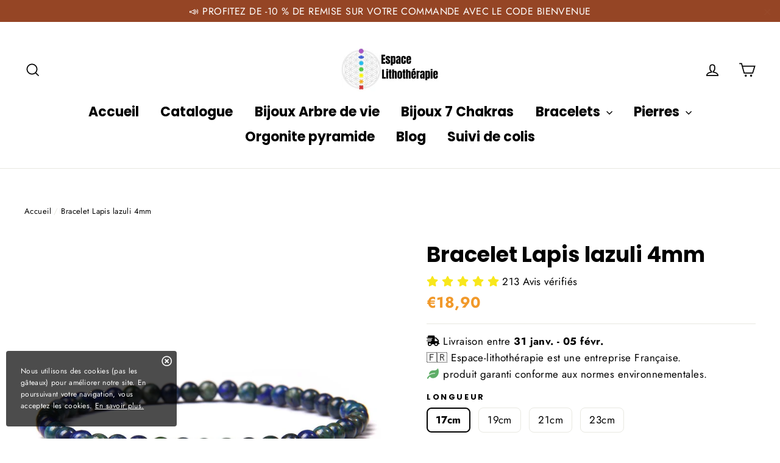

--- FILE ---
content_type: text/html; charset=utf-8
request_url: https://espace-lithotherapie.com/fr-be/products/bracelet-lapis-lazuli-4mm
body_size: 40081
content:
<!doctype html>
<html class="no-js" lang="fr">  

<head>
  <!-- Google Tag Manager -->
<script>(function(w,d,s,l,i){w[l]=w[l]||[];w[l].push({'gtm.start':
new Date().getTime(),event:'gtm.js'});var f=d.getElementsByTagName(s)[0],
j=d.createElement(s),dl=l!='dataLayer'?'&l='+l:'';j.async=true;j.src=
'https://www.googletagmanager.com/gtm.js?id='+i+dl;f.parentNode.insertBefore(j,f);
})(window,document,'script','dataLayer','GTM-K66B466');</script>
<!-- End Google Tag Manager -->
  <meta charset="utf-8">
  <meta http-equiv="X-UA-Compatible" content="IE=edge,chrome=1">
  <meta name="viewport" content="width=device-width,initial-scale=1">
  <meta name="theme-color" content="#f1992a">
  <link rel="canonical" href="https://espace-lithotherapie.com/fr-be/products/bracelet-lapis-lazuli-4mm">
  <link rel="stylesheet" href="https://cdnjs.cloudflare.com/ajax/libs/font-awesome/5.15.3/css/all.min.css" integrity="sha512-iBBXm8fW90+nuLcSKlbmrPcLa0OT92xO1BIsZ+ywDWZCvqsWgccV3gFoRBv0z+8dLJgyAHIhR35VZc2oM/gI1w==" crossorigin="anonymous" referrerpolicy="no-referrer" />
  <meta name="format-detection" content="telephone=no"><link rel="shortcut icon" href="//espace-lithotherapie.com/cdn/shop/files/espace-lithotherapie_logo_2_32x32.jpg?v=1663422137" type="image/png" />
<title>
  Bracelet Lapis lazuli 4mm

&ndash; Espace-lithothérapie

</title><meta name="description" content="Découvrez ce Bracelet Lapis lazuli : un bracelet de Lithothérapie qui favorise la paix intérieure. Profitez de la livraison gratuite partout en France"><meta property="og:site_name" content="Espace-lithothérapie">
<meta property="og:url" content="https://espace-lithotherapie.com/fr-be/products/bracelet-lapis-lazuli-4mm">
<meta property="og:title" content="Bracelet Lapis lazuli 4mm">
<meta property="og:type" content="product">
<meta property="og:description" content="Découvrez ce Bracelet Lapis lazuli : un bracelet de Lithothérapie qui favorise la paix intérieure. Profitez de la livraison gratuite partout en France"><meta property="og:price:amount" content="18,90">
  <meta property="og:price:currency" content="EUR"><meta property="og:image" content="http://espace-lithotherapie.com/cdn/shop/products/Hb6511e91fe444316aeac418483b0e723y_1200x630.jpg?v=1670820747">
<meta property="og:image:secure_url" content="https://espace-lithotherapie.com/cdn/shop/products/Hb6511e91fe444316aeac418483b0e723y_1200x630.jpg?v=1670820747">
<meta name="twitter:site" content="@">
<meta name="twitter:card" content="summary_large_image">
<meta name="twitter:title" content="Bracelet Lapis lazuli 4mm">
<meta name="twitter:description" content="Découvrez ce Bracelet Lapis lazuli : un bracelet de Lithothérapie qui favorise la paix intérieure. Profitez de la livraison gratuite partout en France">
<style>
  @font-face {
  font-family: Poppins;
  font-weight: 700;
  font-style: normal;
  src: url("//espace-lithotherapie.com/cdn/fonts/poppins/poppins_n7.56758dcf284489feb014a026f3727f2f20a54626.woff2") format("woff2"),
       url("//espace-lithotherapie.com/cdn/fonts/poppins/poppins_n7.f34f55d9b3d3205d2cd6f64955ff4b36f0cfd8da.woff") format("woff");
}

  @font-face {
  font-family: Jost;
  font-weight: 400;
  font-style: normal;
  src: url("//espace-lithotherapie.com/cdn/fonts/jost/jost_n4.d47a1b6347ce4a4c9f437608011273009d91f2b7.woff2") format("woff2"),
       url("//espace-lithotherapie.com/cdn/fonts/jost/jost_n4.791c46290e672b3f85c3d1c651ef2efa3819eadd.woff") format("woff");
}


  @font-face {
  font-family: Jost;
  font-weight: 700;
  font-style: normal;
  src: url("//espace-lithotherapie.com/cdn/fonts/jost/jost_n7.921dc18c13fa0b0c94c5e2517ffe06139c3615a3.woff2") format("woff2"),
       url("//espace-lithotherapie.com/cdn/fonts/jost/jost_n7.cbfc16c98c1e195f46c536e775e4e959c5f2f22b.woff") format("woff");
}

  @font-face {
  font-family: Jost;
  font-weight: 400;
  font-style: italic;
  src: url("//espace-lithotherapie.com/cdn/fonts/jost/jost_i4.b690098389649750ada222b9763d55796c5283a5.woff2") format("woff2"),
       url("//espace-lithotherapie.com/cdn/fonts/jost/jost_i4.fd766415a47e50b9e391ae7ec04e2ae25e7e28b0.woff") format("woff");
}

  @font-face {
  font-family: Jost;
  font-weight: 700;
  font-style: italic;
  src: url("//espace-lithotherapie.com/cdn/fonts/jost/jost_i7.d8201b854e41e19d7ed9b1a31fe4fe71deea6d3f.woff2") format("woff2"),
       url("//espace-lithotherapie.com/cdn/fonts/jost/jost_i7.eae515c34e26b6c853efddc3fc0c552e0de63757.woff") format("woff");
}

</style>

  <link href="//espace-lithotherapie.com/cdn/shop/t/2/assets/theme.scss.css?v=71498206177491101631759333339" rel="stylesheet" type="text/css" media="all" />
  
  
     <link href="//espace-lithotherapie.com/cdn/shop/t/2/assets/cookie-consent.css?v=168082911547030807751663075770" rel="stylesheet" type="text/css" media="all" />
  
  

  <script>
    document.documentElement.className = document.documentElement.className.replace('no-js', 'js');

    window.theme = window.theme || {};
    theme.strings = {
      addToCart: "Ajouter au panier",
      soldOut: "Épuisé",
      unavailable: "Non disponible",
      stockLabel: "[count] en stock",
      cartSavings: "Vous économisez [savings]",
      cartEmpty: "Votre panier est vide.",
      cartTermsConfirmation: "Vous devez accepter les termes et conditions de vente pour vérifier"
    };
    theme.settings = {
      cartType: "drawer",
      moneyFormat: "€{{amount_with_comma_separator}}",
      quickView: true,
      themeVersion: "3.5.1"
    };
  </script>

  <script>window.performance && window.performance.mark && window.performance.mark('shopify.content_for_header.start');</script><meta id="shopify-digital-wallet" name="shopify-digital-wallet" content="/62826414270/digital_wallets/dialog">
<meta name="shopify-checkout-api-token" content="061ef76baf60380e731a7a2358fc5867">
<meta id="in-context-paypal-metadata" data-shop-id="62826414270" data-venmo-supported="false" data-environment="production" data-locale="fr_FR" data-paypal-v4="true" data-currency="EUR">
<link rel="alternate" hreflang="x-default" href="https://espace-lithotherapie.com/products/bracelet-lapis-lazuli-4mm">
<link rel="alternate" hreflang="fr" href="https://espace-lithotherapie.com/products/bracelet-lapis-lazuli-4mm">
<link rel="alternate" hreflang="fr-BE" href="https://espace-lithotherapie.com/fr-be/products/bracelet-lapis-lazuli-4mm">
<link rel="alternate" type="application/json+oembed" href="https://espace-lithotherapie.com/fr-be/products/bracelet-lapis-lazuli-4mm.oembed">
<script async="async" src="/checkouts/internal/preloads.js?locale=fr-BE"></script>
<link rel="preconnect" href="https://shop.app" crossorigin="anonymous">
<script async="async" src="https://shop.app/checkouts/internal/preloads.js?locale=fr-BE&shop_id=62826414270" crossorigin="anonymous"></script>
<script id="apple-pay-shop-capabilities" type="application/json">{"shopId":62826414270,"countryCode":"FR","currencyCode":"EUR","merchantCapabilities":["supports3DS"],"merchantId":"gid:\/\/shopify\/Shop\/62826414270","merchantName":"Espace-lithothérapie","requiredBillingContactFields":["postalAddress","email","phone"],"requiredShippingContactFields":["postalAddress","email","phone"],"shippingType":"shipping","supportedNetworks":["visa","masterCard","amex","maestro"],"total":{"type":"pending","label":"Espace-lithothérapie","amount":"1.00"},"shopifyPaymentsEnabled":true,"supportsSubscriptions":true}</script>
<script id="shopify-features" type="application/json">{"accessToken":"061ef76baf60380e731a7a2358fc5867","betas":["rich-media-storefront-analytics"],"domain":"espace-lithotherapie.com","predictiveSearch":true,"shopId":62826414270,"locale":"fr"}</script>
<script>var Shopify = Shopify || {};
Shopify.shop = "espace-lithotherapie.myshopify.com";
Shopify.locale = "fr";
Shopify.currency = {"active":"EUR","rate":"1.0"};
Shopify.country = "BE";
Shopify.theme = {"name":"Theme performance v.1.8.1","id":131477831870,"schema_name":"Performance","schema_version":"1.7.2","theme_store_id":null,"role":"main"};
Shopify.theme.handle = "null";
Shopify.theme.style = {"id":null,"handle":null};
Shopify.cdnHost = "espace-lithotherapie.com/cdn";
Shopify.routes = Shopify.routes || {};
Shopify.routes.root = "/fr-be/";</script>
<script type="module">!function(o){(o.Shopify=o.Shopify||{}).modules=!0}(window);</script>
<script>!function(o){function n(){var o=[];function n(){o.push(Array.prototype.slice.apply(arguments))}return n.q=o,n}var t=o.Shopify=o.Shopify||{};t.loadFeatures=n(),t.autoloadFeatures=n()}(window);</script>
<script>
  window.ShopifyPay = window.ShopifyPay || {};
  window.ShopifyPay.apiHost = "shop.app\/pay";
  window.ShopifyPay.redirectState = null;
</script>
<script id="shop-js-analytics" type="application/json">{"pageType":"product"}</script>
<script defer="defer" async type="module" src="//espace-lithotherapie.com/cdn/shopifycloud/shop-js/modules/v2/client.init-shop-cart-sync_INwxTpsh.fr.esm.js"></script>
<script defer="defer" async type="module" src="//espace-lithotherapie.com/cdn/shopifycloud/shop-js/modules/v2/chunk.common_YNAa1F1g.esm.js"></script>
<script type="module">
  await import("//espace-lithotherapie.com/cdn/shopifycloud/shop-js/modules/v2/client.init-shop-cart-sync_INwxTpsh.fr.esm.js");
await import("//espace-lithotherapie.com/cdn/shopifycloud/shop-js/modules/v2/chunk.common_YNAa1F1g.esm.js");

  window.Shopify.SignInWithShop?.initShopCartSync?.({"fedCMEnabled":true,"windoidEnabled":true});

</script>
<script>
  window.Shopify = window.Shopify || {};
  if (!window.Shopify.featureAssets) window.Shopify.featureAssets = {};
  window.Shopify.featureAssets['shop-js'] = {"shop-cart-sync":["modules/v2/client.shop-cart-sync_BVs4vSl-.fr.esm.js","modules/v2/chunk.common_YNAa1F1g.esm.js"],"init-fed-cm":["modules/v2/client.init-fed-cm_CEmYoMXU.fr.esm.js","modules/v2/chunk.common_YNAa1F1g.esm.js"],"shop-button":["modules/v2/client.shop-button_BhVpOdEY.fr.esm.js","modules/v2/chunk.common_YNAa1F1g.esm.js"],"init-windoid":["modules/v2/client.init-windoid_DVncJssP.fr.esm.js","modules/v2/chunk.common_YNAa1F1g.esm.js"],"shop-cash-offers":["modules/v2/client.shop-cash-offers_CD5ChB-w.fr.esm.js","modules/v2/chunk.common_YNAa1F1g.esm.js","modules/v2/chunk.modal_DXhkN-5p.esm.js"],"shop-toast-manager":["modules/v2/client.shop-toast-manager_CMZA41xP.fr.esm.js","modules/v2/chunk.common_YNAa1F1g.esm.js"],"init-shop-email-lookup-coordinator":["modules/v2/client.init-shop-email-lookup-coordinator_Dxg3Qq63.fr.esm.js","modules/v2/chunk.common_YNAa1F1g.esm.js"],"pay-button":["modules/v2/client.pay-button_CApwTr-J.fr.esm.js","modules/v2/chunk.common_YNAa1F1g.esm.js"],"avatar":["modules/v2/client.avatar_BTnouDA3.fr.esm.js"],"init-shop-cart-sync":["modules/v2/client.init-shop-cart-sync_INwxTpsh.fr.esm.js","modules/v2/chunk.common_YNAa1F1g.esm.js"],"shop-login-button":["modules/v2/client.shop-login-button_Ctct7BR2.fr.esm.js","modules/v2/chunk.common_YNAa1F1g.esm.js","modules/v2/chunk.modal_DXhkN-5p.esm.js"],"init-customer-accounts-sign-up":["modules/v2/client.init-customer-accounts-sign-up_DTysEz83.fr.esm.js","modules/v2/client.shop-login-button_Ctct7BR2.fr.esm.js","modules/v2/chunk.common_YNAa1F1g.esm.js","modules/v2/chunk.modal_DXhkN-5p.esm.js"],"init-shop-for-new-customer-accounts":["modules/v2/client.init-shop-for-new-customer-accounts_wbmNjFX3.fr.esm.js","modules/v2/client.shop-login-button_Ctct7BR2.fr.esm.js","modules/v2/chunk.common_YNAa1F1g.esm.js","modules/v2/chunk.modal_DXhkN-5p.esm.js"],"init-customer-accounts":["modules/v2/client.init-customer-accounts_DqpN27KS.fr.esm.js","modules/v2/client.shop-login-button_Ctct7BR2.fr.esm.js","modules/v2/chunk.common_YNAa1F1g.esm.js","modules/v2/chunk.modal_DXhkN-5p.esm.js"],"shop-follow-button":["modules/v2/client.shop-follow-button_CBz8VXaE.fr.esm.js","modules/v2/chunk.common_YNAa1F1g.esm.js","modules/v2/chunk.modal_DXhkN-5p.esm.js"],"lead-capture":["modules/v2/client.lead-capture_Bo6pQGej.fr.esm.js","modules/v2/chunk.common_YNAa1F1g.esm.js","modules/v2/chunk.modal_DXhkN-5p.esm.js"],"checkout-modal":["modules/v2/client.checkout-modal_B_8gz53b.fr.esm.js","modules/v2/chunk.common_YNAa1F1g.esm.js","modules/v2/chunk.modal_DXhkN-5p.esm.js"],"shop-login":["modules/v2/client.shop-login_CTIGRVE1.fr.esm.js","modules/v2/chunk.common_YNAa1F1g.esm.js","modules/v2/chunk.modal_DXhkN-5p.esm.js"],"payment-terms":["modules/v2/client.payment-terms_BUSo56Mg.fr.esm.js","modules/v2/chunk.common_YNAa1F1g.esm.js","modules/v2/chunk.modal_DXhkN-5p.esm.js"]};
</script>
<script>(function() {
  var isLoaded = false;
  function asyncLoad() {
    if (isLoaded) return;
    isLoaded = true;
    var urls = ["https:\/\/tms.trackingmore.net\/static\/js\/checkout.js?shop=espace-lithotherapie.myshopify.com","https:\/\/static.klaviyo.com\/onsite\/js\/klaviyo.js?company_id=ULWsQp\u0026shop=espace-lithotherapie.myshopify.com"];
    for (var i = 0; i < urls.length; i++) {
      var s = document.createElement('script');
      s.type = 'text/javascript';
      s.async = true;
      s.src = urls[i];
      var x = document.getElementsByTagName('script')[0];
      x.parentNode.insertBefore(s, x);
    }
  };
  if(window.attachEvent) {
    window.attachEvent('onload', asyncLoad);
  } else {
    window.addEventListener('load', asyncLoad, false);
  }
})();</script>
<script id="__st">var __st={"a":62826414270,"offset":3600,"reqid":"ba7a33f4-2187-413c-a2c9-fd615c0c027c-1768994435","pageurl":"espace-lithotherapie.com\/fr-be\/products\/bracelet-lapis-lazuli-4mm","u":"ffa1f99c6700","p":"product","rtyp":"product","rid":7499732484286};</script>
<script>window.ShopifyPaypalV4VisibilityTracking = true;</script>
<script id="captcha-bootstrap">!function(){'use strict';const t='contact',e='account',n='new_comment',o=[[t,t],['blogs',n],['comments',n],[t,'customer']],c=[[e,'customer_login'],[e,'guest_login'],[e,'recover_customer_password'],[e,'create_customer']],r=t=>t.map((([t,e])=>`form[action*='/${t}']:not([data-nocaptcha='true']) input[name='form_type'][value='${e}']`)).join(','),a=t=>()=>t?[...document.querySelectorAll(t)].map((t=>t.form)):[];function s(){const t=[...o],e=r(t);return a(e)}const i='password',u='form_key',d=['recaptcha-v3-token','g-recaptcha-response','h-captcha-response',i],f=()=>{try{return window.sessionStorage}catch{return}},m='__shopify_v',_=t=>t.elements[u];function p(t,e,n=!1){try{const o=window.sessionStorage,c=JSON.parse(o.getItem(e)),{data:r}=function(t){const{data:e,action:n}=t;return t[m]||n?{data:e,action:n}:{data:t,action:n}}(c);for(const[e,n]of Object.entries(r))t.elements[e]&&(t.elements[e].value=n);n&&o.removeItem(e)}catch(o){console.error('form repopulation failed',{error:o})}}const l='form_type',E='cptcha';function T(t){t.dataset[E]=!0}const w=window,h=w.document,L='Shopify',v='ce_forms',y='captcha';let A=!1;((t,e)=>{const n=(g='f06e6c50-85a8-45c8-87d0-21a2b65856fe',I='https://cdn.shopify.com/shopifycloud/storefront-forms-hcaptcha/ce_storefront_forms_captcha_hcaptcha.v1.5.2.iife.js',D={infoText:'Protégé par hCaptcha',privacyText:'Confidentialité',termsText:'Conditions'},(t,e,n)=>{const o=w[L][v],c=o.bindForm;if(c)return c(t,g,e,D).then(n);var r;o.q.push([[t,g,e,D],n]),r=I,A||(h.body.append(Object.assign(h.createElement('script'),{id:'captcha-provider',async:!0,src:r})),A=!0)});var g,I,D;w[L]=w[L]||{},w[L][v]=w[L][v]||{},w[L][v].q=[],w[L][y]=w[L][y]||{},w[L][y].protect=function(t,e){n(t,void 0,e),T(t)},Object.freeze(w[L][y]),function(t,e,n,w,h,L){const[v,y,A,g]=function(t,e,n){const i=e?o:[],u=t?c:[],d=[...i,...u],f=r(d),m=r(i),_=r(d.filter((([t,e])=>n.includes(e))));return[a(f),a(m),a(_),s()]}(w,h,L),I=t=>{const e=t.target;return e instanceof HTMLFormElement?e:e&&e.form},D=t=>v().includes(t);t.addEventListener('submit',(t=>{const e=I(t);if(!e)return;const n=D(e)&&!e.dataset.hcaptchaBound&&!e.dataset.recaptchaBound,o=_(e),c=g().includes(e)&&(!o||!o.value);(n||c)&&t.preventDefault(),c&&!n&&(function(t){try{if(!f())return;!function(t){const e=f();if(!e)return;const n=_(t);if(!n)return;const o=n.value;o&&e.removeItem(o)}(t);const e=Array.from(Array(32),(()=>Math.random().toString(36)[2])).join('');!function(t,e){_(t)||t.append(Object.assign(document.createElement('input'),{type:'hidden',name:u})),t.elements[u].value=e}(t,e),function(t,e){const n=f();if(!n)return;const o=[...t.querySelectorAll(`input[type='${i}']`)].map((({name:t})=>t)),c=[...d,...o],r={};for(const[a,s]of new FormData(t).entries())c.includes(a)||(r[a]=s);n.setItem(e,JSON.stringify({[m]:1,action:t.action,data:r}))}(t,e)}catch(e){console.error('failed to persist form',e)}}(e),e.submit())}));const S=(t,e)=>{t&&!t.dataset[E]&&(n(t,e.some((e=>e===t))),T(t))};for(const o of['focusin','change'])t.addEventListener(o,(t=>{const e=I(t);D(e)&&S(e,y())}));const B=e.get('form_key'),M=e.get(l),P=B&&M;t.addEventListener('DOMContentLoaded',(()=>{const t=y();if(P)for(const e of t)e.elements[l].value===M&&p(e,B);[...new Set([...A(),...v().filter((t=>'true'===t.dataset.shopifyCaptcha))])].forEach((e=>S(e,t)))}))}(h,new URLSearchParams(w.location.search),n,t,e,['guest_login'])})(!0,!0)}();</script>
<script integrity="sha256-4kQ18oKyAcykRKYeNunJcIwy7WH5gtpwJnB7kiuLZ1E=" data-source-attribution="shopify.loadfeatures" defer="defer" src="//espace-lithotherapie.com/cdn/shopifycloud/storefront/assets/storefront/load_feature-a0a9edcb.js" crossorigin="anonymous"></script>
<script crossorigin="anonymous" defer="defer" src="//espace-lithotherapie.com/cdn/shopifycloud/storefront/assets/shopify_pay/storefront-65b4c6d7.js?v=20250812"></script>
<script data-source-attribution="shopify.dynamic_checkout.dynamic.init">var Shopify=Shopify||{};Shopify.PaymentButton=Shopify.PaymentButton||{isStorefrontPortableWallets:!0,init:function(){window.Shopify.PaymentButton.init=function(){};var t=document.createElement("script");t.src="https://espace-lithotherapie.com/cdn/shopifycloud/portable-wallets/latest/portable-wallets.fr.js",t.type="module",document.head.appendChild(t)}};
</script>
<script data-source-attribution="shopify.dynamic_checkout.buyer_consent">
  function portableWalletsHideBuyerConsent(e){var t=document.getElementById("shopify-buyer-consent"),n=document.getElementById("shopify-subscription-policy-button");t&&n&&(t.classList.add("hidden"),t.setAttribute("aria-hidden","true"),n.removeEventListener("click",e))}function portableWalletsShowBuyerConsent(e){var t=document.getElementById("shopify-buyer-consent"),n=document.getElementById("shopify-subscription-policy-button");t&&n&&(t.classList.remove("hidden"),t.removeAttribute("aria-hidden"),n.addEventListener("click",e))}window.Shopify?.PaymentButton&&(window.Shopify.PaymentButton.hideBuyerConsent=portableWalletsHideBuyerConsent,window.Shopify.PaymentButton.showBuyerConsent=portableWalletsShowBuyerConsent);
</script>
<script data-source-attribution="shopify.dynamic_checkout.cart.bootstrap">document.addEventListener("DOMContentLoaded",(function(){function t(){return document.querySelector("shopify-accelerated-checkout-cart, shopify-accelerated-checkout")}if(t())Shopify.PaymentButton.init();else{new MutationObserver((function(e,n){t()&&(Shopify.PaymentButton.init(),n.disconnect())})).observe(document.body,{childList:!0,subtree:!0})}}));
</script>
<link id="shopify-accelerated-checkout-styles" rel="stylesheet" media="screen" href="https://espace-lithotherapie.com/cdn/shopifycloud/portable-wallets/latest/accelerated-checkout-backwards-compat.css" crossorigin="anonymous">
<style id="shopify-accelerated-checkout-cart">
        #shopify-buyer-consent {
  margin-top: 1em;
  display: inline-block;
  width: 100%;
}

#shopify-buyer-consent.hidden {
  display: none;
}

#shopify-subscription-policy-button {
  background: none;
  border: none;
  padding: 0;
  text-decoration: underline;
  font-size: inherit;
  cursor: pointer;
}

#shopify-subscription-policy-button::before {
  box-shadow: none;
}

      </style>

<script>window.performance && window.performance.mark && window.performance.mark('shopify.content_for_header.end');</script>
  <!--[if lt IE 9]>
<script src="//cdnjs.cloudflare.com/ajax/libs/html5shiv/3.7.2/html5shiv.min.js" type="text/javascript"></script>
<![endif]-->
<!--[if (lte IE 9) ]><script src="//espace-lithotherapie.com/cdn/shop/t/2/assets/match-media.min.js?v=130401164257801223911663075770" type="text/javascript"></script><![endif]-->


  
  <script src="//espace-lithotherapie.com/cdn/shop/t/2/assets/vendor.js" defer="defer"></script>



  

  
  <script src="//espace-lithotherapie.com/cdn/shop/t/2/assets/theme.js?v=6666478029835242371663075807" defer="defer"></script>


 
<script>
    
    
    
    
    var gsf_conversion_data = {page_type : 'product', event : 'view_item', data : {product_data : [{variant_id : 42393814532286, product_id : 7499732484286, name : "Bracelet Lapis lazuli 4mm", price : "18.90", currency : "EUR", sku : "200001034:200003764#lapis lazuli;200000639:1436#17CM", brand : "Espace-lithothérapie", variant : "17cm", category : "Bracelet"}], total_price : "18.90", shop_currency : "EUR"}};
    
</script>
<!-- BEGIN app block: shopify://apps/klaviyo-email-marketing-sms/blocks/klaviyo-onsite-embed/2632fe16-c075-4321-a88b-50b567f42507 -->












  <script async src="https://static.klaviyo.com/onsite/js/ULWsQp/klaviyo.js?company_id=ULWsQp"></script>
  <script>!function(){if(!window.klaviyo){window._klOnsite=window._klOnsite||[];try{window.klaviyo=new Proxy({},{get:function(n,i){return"push"===i?function(){var n;(n=window._klOnsite).push.apply(n,arguments)}:function(){for(var n=arguments.length,o=new Array(n),w=0;w<n;w++)o[w]=arguments[w];var t="function"==typeof o[o.length-1]?o.pop():void 0,e=new Promise((function(n){window._klOnsite.push([i].concat(o,[function(i){t&&t(i),n(i)}]))}));return e}}})}catch(n){window.klaviyo=window.klaviyo||[],window.klaviyo.push=function(){var n;(n=window._klOnsite).push.apply(n,arguments)}}}}();</script>

  
    <script id="viewed_product">
      if (item == null) {
        var _learnq = _learnq || [];

        var MetafieldReviews = null
        var MetafieldYotpoRating = null
        var MetafieldYotpoCount = null
        var MetafieldLooxRating = null
        var MetafieldLooxCount = null
        var okendoProduct = null
        var okendoProductReviewCount = null
        var okendoProductReviewAverageValue = null
        try {
          // The following fields are used for Customer Hub recently viewed in order to add reviews.
          // This information is not part of __kla_viewed. Instead, it is part of __kla_viewed_reviewed_items
          MetafieldReviews = {};
          MetafieldYotpoRating = null
          MetafieldYotpoCount = null
          MetafieldLooxRating = null
          MetafieldLooxCount = null

          okendoProduct = null
          // If the okendo metafield is not legacy, it will error, which then requires the new json formatted data
          if (okendoProduct && 'error' in okendoProduct) {
            okendoProduct = null
          }
          okendoProductReviewCount = okendoProduct ? okendoProduct.reviewCount : null
          okendoProductReviewAverageValue = okendoProduct ? okendoProduct.reviewAverageValue : null
        } catch (error) {
          console.error('Error in Klaviyo onsite reviews tracking:', error);
        }

        var item = {
          Name: "Bracelet Lapis lazuli 4mm",
          ProductID: 7499732484286,
          Categories: ["Bracelets de lithothérapie","Lapis lazuli","Pierre bleue"],
          ImageURL: "https://espace-lithotherapie.com/cdn/shop/products/Hb6511e91fe444316aeac418483b0e723y_grande.jpg?v=1670820747",
          URL: "https://espace-lithotherapie.com/fr-be/products/bracelet-lapis-lazuli-4mm",
          Brand: "Espace-lithothérapie",
          Price: "€18,90",
          Value: "18,90",
          CompareAtPrice: "€0,00"
        };
        _learnq.push(['track', 'Viewed Product', item]);
        _learnq.push(['trackViewedItem', {
          Title: item.Name,
          ItemId: item.ProductID,
          Categories: item.Categories,
          ImageUrl: item.ImageURL,
          Url: item.URL,
          Metadata: {
            Brand: item.Brand,
            Price: item.Price,
            Value: item.Value,
            CompareAtPrice: item.CompareAtPrice
          },
          metafields:{
            reviews: MetafieldReviews,
            yotpo:{
              rating: MetafieldYotpoRating,
              count: MetafieldYotpoCount,
            },
            loox:{
              rating: MetafieldLooxRating,
              count: MetafieldLooxCount,
            },
            okendo: {
              rating: okendoProductReviewAverageValue,
              count: okendoProductReviewCount,
            }
          }
        }]);
      }
    </script>
  




  <script>
    window.klaviyoReviewsProductDesignMode = false
  </script>







<!-- END app block --><script src="https://cdn.shopify.com/extensions/019bdfee-56e3-7d59-98ff-ab6f712522cf/vanga-ai-246/assets/vanga-smartcart-index.js" type="text/javascript" defer="defer"></script>
<link href="https://monorail-edge.shopifysvc.com" rel="dns-prefetch">
<script>(function(){if ("sendBeacon" in navigator && "performance" in window) {try {var session_token_from_headers = performance.getEntriesByType('navigation')[0].serverTiming.find(x => x.name == '_s').description;} catch {var session_token_from_headers = undefined;}var session_cookie_matches = document.cookie.match(/_shopify_s=([^;]*)/);var session_token_from_cookie = session_cookie_matches && session_cookie_matches.length === 2 ? session_cookie_matches[1] : "";var session_token = session_token_from_headers || session_token_from_cookie || "";function handle_abandonment_event(e) {var entries = performance.getEntries().filter(function(entry) {return /monorail-edge.shopifysvc.com/.test(entry.name);});if (!window.abandonment_tracked && entries.length === 0) {window.abandonment_tracked = true;var currentMs = Date.now();var navigation_start = performance.timing.navigationStart;var payload = {shop_id: 62826414270,url: window.location.href,navigation_start,duration: currentMs - navigation_start,session_token,page_type: "product"};window.navigator.sendBeacon("https://monorail-edge.shopifysvc.com/v1/produce", JSON.stringify({schema_id: "online_store_buyer_site_abandonment/1.1",payload: payload,metadata: {event_created_at_ms: currentMs,event_sent_at_ms: currentMs}}));}}window.addEventListener('pagehide', handle_abandonment_event);}}());</script>
<script id="web-pixels-manager-setup">(function e(e,d,r,n,o){if(void 0===o&&(o={}),!Boolean(null===(a=null===(i=window.Shopify)||void 0===i?void 0:i.analytics)||void 0===a?void 0:a.replayQueue)){var i,a;window.Shopify=window.Shopify||{};var t=window.Shopify;t.analytics=t.analytics||{};var s=t.analytics;s.replayQueue=[],s.publish=function(e,d,r){return s.replayQueue.push([e,d,r]),!0};try{self.performance.mark("wpm:start")}catch(e){}var l=function(){var e={modern:/Edge?\/(1{2}[4-9]|1[2-9]\d|[2-9]\d{2}|\d{4,})\.\d+(\.\d+|)|Firefox\/(1{2}[4-9]|1[2-9]\d|[2-9]\d{2}|\d{4,})\.\d+(\.\d+|)|Chrom(ium|e)\/(9{2}|\d{3,})\.\d+(\.\d+|)|(Maci|X1{2}).+ Version\/(15\.\d+|(1[6-9]|[2-9]\d|\d{3,})\.\d+)([,.]\d+|)( \(\w+\)|)( Mobile\/\w+|) Safari\/|Chrome.+OPR\/(9{2}|\d{3,})\.\d+\.\d+|(CPU[ +]OS|iPhone[ +]OS|CPU[ +]iPhone|CPU IPhone OS|CPU iPad OS)[ +]+(15[._]\d+|(1[6-9]|[2-9]\d|\d{3,})[._]\d+)([._]\d+|)|Android:?[ /-](13[3-9]|1[4-9]\d|[2-9]\d{2}|\d{4,})(\.\d+|)(\.\d+|)|Android.+Firefox\/(13[5-9]|1[4-9]\d|[2-9]\d{2}|\d{4,})\.\d+(\.\d+|)|Android.+Chrom(ium|e)\/(13[3-9]|1[4-9]\d|[2-9]\d{2}|\d{4,})\.\d+(\.\d+|)|SamsungBrowser\/([2-9]\d|\d{3,})\.\d+/,legacy:/Edge?\/(1[6-9]|[2-9]\d|\d{3,})\.\d+(\.\d+|)|Firefox\/(5[4-9]|[6-9]\d|\d{3,})\.\d+(\.\d+|)|Chrom(ium|e)\/(5[1-9]|[6-9]\d|\d{3,})\.\d+(\.\d+|)([\d.]+$|.*Safari\/(?![\d.]+ Edge\/[\d.]+$))|(Maci|X1{2}).+ Version\/(10\.\d+|(1[1-9]|[2-9]\d|\d{3,})\.\d+)([,.]\d+|)( \(\w+\)|)( Mobile\/\w+|) Safari\/|Chrome.+OPR\/(3[89]|[4-9]\d|\d{3,})\.\d+\.\d+|(CPU[ +]OS|iPhone[ +]OS|CPU[ +]iPhone|CPU IPhone OS|CPU iPad OS)[ +]+(10[._]\d+|(1[1-9]|[2-9]\d|\d{3,})[._]\d+)([._]\d+|)|Android:?[ /-](13[3-9]|1[4-9]\d|[2-9]\d{2}|\d{4,})(\.\d+|)(\.\d+|)|Mobile Safari.+OPR\/([89]\d|\d{3,})\.\d+\.\d+|Android.+Firefox\/(13[5-9]|1[4-9]\d|[2-9]\d{2}|\d{4,})\.\d+(\.\d+|)|Android.+Chrom(ium|e)\/(13[3-9]|1[4-9]\d|[2-9]\d{2}|\d{4,})\.\d+(\.\d+|)|Android.+(UC? ?Browser|UCWEB|U3)[ /]?(15\.([5-9]|\d{2,})|(1[6-9]|[2-9]\d|\d{3,})\.\d+)\.\d+|SamsungBrowser\/(5\.\d+|([6-9]|\d{2,})\.\d+)|Android.+MQ{2}Browser\/(14(\.(9|\d{2,})|)|(1[5-9]|[2-9]\d|\d{3,})(\.\d+|))(\.\d+|)|K[Aa][Ii]OS\/(3\.\d+|([4-9]|\d{2,})\.\d+)(\.\d+|)/},d=e.modern,r=e.legacy,n=navigator.userAgent;return n.match(d)?"modern":n.match(r)?"legacy":"unknown"}(),u="modern"===l?"modern":"legacy",c=(null!=n?n:{modern:"",legacy:""})[u],f=function(e){return[e.baseUrl,"/wpm","/b",e.hashVersion,"modern"===e.buildTarget?"m":"l",".js"].join("")}({baseUrl:d,hashVersion:r,buildTarget:u}),m=function(e){var d=e.version,r=e.bundleTarget,n=e.surface,o=e.pageUrl,i=e.monorailEndpoint;return{emit:function(e){var a=e.status,t=e.errorMsg,s=(new Date).getTime(),l=JSON.stringify({metadata:{event_sent_at_ms:s},events:[{schema_id:"web_pixels_manager_load/3.1",payload:{version:d,bundle_target:r,page_url:o,status:a,surface:n,error_msg:t},metadata:{event_created_at_ms:s}}]});if(!i)return console&&console.warn&&console.warn("[Web Pixels Manager] No Monorail endpoint provided, skipping logging."),!1;try{return self.navigator.sendBeacon.bind(self.navigator)(i,l)}catch(e){}var u=new XMLHttpRequest;try{return u.open("POST",i,!0),u.setRequestHeader("Content-Type","text/plain"),u.send(l),!0}catch(e){return console&&console.warn&&console.warn("[Web Pixels Manager] Got an unhandled error while logging to Monorail."),!1}}}}({version:r,bundleTarget:l,surface:e.surface,pageUrl:self.location.href,monorailEndpoint:e.monorailEndpoint});try{o.browserTarget=l,function(e){var d=e.src,r=e.async,n=void 0===r||r,o=e.onload,i=e.onerror,a=e.sri,t=e.scriptDataAttributes,s=void 0===t?{}:t,l=document.createElement("script"),u=document.querySelector("head"),c=document.querySelector("body");if(l.async=n,l.src=d,a&&(l.integrity=a,l.crossOrigin="anonymous"),s)for(var f in s)if(Object.prototype.hasOwnProperty.call(s,f))try{l.dataset[f]=s[f]}catch(e){}if(o&&l.addEventListener("load",o),i&&l.addEventListener("error",i),u)u.appendChild(l);else{if(!c)throw new Error("Did not find a head or body element to append the script");c.appendChild(l)}}({src:f,async:!0,onload:function(){if(!function(){var e,d;return Boolean(null===(d=null===(e=window.Shopify)||void 0===e?void 0:e.analytics)||void 0===d?void 0:d.initialized)}()){var d=window.webPixelsManager.init(e)||void 0;if(d){var r=window.Shopify.analytics;r.replayQueue.forEach((function(e){var r=e[0],n=e[1],o=e[2];d.publishCustomEvent(r,n,o)})),r.replayQueue=[],r.publish=d.publishCustomEvent,r.visitor=d.visitor,r.initialized=!0}}},onerror:function(){return m.emit({status:"failed",errorMsg:"".concat(f," has failed to load")})},sri:function(e){var d=/^sha384-[A-Za-z0-9+/=]+$/;return"string"==typeof e&&d.test(e)}(c)?c:"",scriptDataAttributes:o}),m.emit({status:"loading"})}catch(e){m.emit({status:"failed",errorMsg:(null==e?void 0:e.message)||"Unknown error"})}}})({shopId: 62826414270,storefrontBaseUrl: "https://espace-lithotherapie.com",extensionsBaseUrl: "https://extensions.shopifycdn.com/cdn/shopifycloud/web-pixels-manager",monorailEndpoint: "https://monorail-edge.shopifysvc.com/unstable/produce_batch",surface: "storefront-renderer",enabledBetaFlags: ["2dca8a86"],webPixelsConfigList: [{"id":"2833088854","configuration":"{\"account_ID\":\"342712\",\"google_analytics_tracking_tag\":\"1\",\"measurement_id\":\"2\",\"api_secret\":\"3\",\"shop_settings\":\"{\\\"custom_pixel_script\\\":\\\"https:\\\\\\\/\\\\\\\/storage.googleapis.com\\\\\\\/gsf-scripts\\\\\\\/custom-pixels\\\\\\\/espace-lithotherapie.js\\\"}\"}","eventPayloadVersion":"v1","runtimeContext":"LAX","scriptVersion":"c6b888297782ed4a1cba19cda43d6625","type":"APP","apiClientId":1558137,"privacyPurposes":[],"dataSharingAdjustments":{"protectedCustomerApprovalScopes":["read_customer_address","read_customer_email","read_customer_name","read_customer_personal_data","read_customer_phone"]}},{"id":"shopify-app-pixel","configuration":"{}","eventPayloadVersion":"v1","runtimeContext":"STRICT","scriptVersion":"0450","apiClientId":"shopify-pixel","type":"APP","privacyPurposes":["ANALYTICS","MARKETING"]},{"id":"shopify-custom-pixel","eventPayloadVersion":"v1","runtimeContext":"LAX","scriptVersion":"0450","apiClientId":"shopify-pixel","type":"CUSTOM","privacyPurposes":["ANALYTICS","MARKETING"]}],isMerchantRequest: false,initData: {"shop":{"name":"Espace-lithothérapie","paymentSettings":{"currencyCode":"EUR"},"myshopifyDomain":"espace-lithotherapie.myshopify.com","countryCode":"FR","storefrontUrl":"https:\/\/espace-lithotherapie.com\/fr-be"},"customer":null,"cart":null,"checkout":null,"productVariants":[{"price":{"amount":18.9,"currencyCode":"EUR"},"product":{"title":"Bracelet Lapis lazuli 4mm","vendor":"Espace-lithothérapie","id":"7499732484286","untranslatedTitle":"Bracelet Lapis lazuli 4mm","url":"\/fr-be\/products\/bracelet-lapis-lazuli-4mm","type":"Bracelet"},"id":"42393814532286","image":{"src":"\/\/espace-lithotherapie.com\/cdn\/shop\/products\/Hb6511e91fe444316aeac418483b0e723y.jpg?v=1670820747"},"sku":"200001034:200003764#lapis lazuli;200000639:1436#17CM","title":"17cm","untranslatedTitle":"17cm"},{"price":{"amount":18.9,"currencyCode":"EUR"},"product":{"title":"Bracelet Lapis lazuli 4mm","vendor":"Espace-lithothérapie","id":"7499732484286","untranslatedTitle":"Bracelet Lapis lazuli 4mm","url":"\/fr-be\/products\/bracelet-lapis-lazuli-4mm","type":"Bracelet"},"id":"42393814565054","image":{"src":"\/\/espace-lithotherapie.com\/cdn\/shop\/products\/Hb6511e91fe444316aeac418483b0e723y.jpg?v=1670820747"},"sku":"200001034:200003764#lapis lazuli;200000639:202637806#19CM","title":"19cm","untranslatedTitle":"19cm"},{"price":{"amount":18.9,"currencyCode":"EUR"},"product":{"title":"Bracelet Lapis lazuli 4mm","vendor":"Espace-lithothérapie","id":"7499732484286","untranslatedTitle":"Bracelet Lapis lazuli 4mm","url":"\/fr-be\/products\/bracelet-lapis-lazuli-4mm","type":"Bracelet"},"id":"42393814597822","image":{"src":"\/\/espace-lithotherapie.com\/cdn\/shop\/products\/Hb6511e91fe444316aeac418483b0e723y.jpg?v=1670820747"},"sku":"200001034:200003764#lapis lazuli;200000639:967#21CM","title":"21cm","untranslatedTitle":"21cm"},{"price":{"amount":18.9,"currencyCode":"EUR"},"product":{"title":"Bracelet Lapis lazuli 4mm","vendor":"Espace-lithothérapie","id":"7499732484286","untranslatedTitle":"Bracelet Lapis lazuli 4mm","url":"\/fr-be\/products\/bracelet-lapis-lazuli-4mm","type":"Bracelet"},"id":"42393814630590","image":{"src":"\/\/espace-lithotherapie.com\/cdn\/shop\/products\/Hb6511e91fe444316aeac418483b0e723y.jpg?v=1670820747"},"sku":"200001034:200003764#lapis lazuli;200000639:202637807#23CM","title":"23cm","untranslatedTitle":"23cm"}],"purchasingCompany":null},},"https://espace-lithotherapie.com/cdn","fcfee988w5aeb613cpc8e4bc33m6693e112",{"modern":"","legacy":""},{"shopId":"62826414270","storefrontBaseUrl":"https:\/\/espace-lithotherapie.com","extensionBaseUrl":"https:\/\/extensions.shopifycdn.com\/cdn\/shopifycloud\/web-pixels-manager","surface":"storefront-renderer","enabledBetaFlags":"[\"2dca8a86\"]","isMerchantRequest":"false","hashVersion":"fcfee988w5aeb613cpc8e4bc33m6693e112","publish":"custom","events":"[[\"page_viewed\",{}],[\"product_viewed\",{\"productVariant\":{\"price\":{\"amount\":18.9,\"currencyCode\":\"EUR\"},\"product\":{\"title\":\"Bracelet Lapis lazuli 4mm\",\"vendor\":\"Espace-lithothérapie\",\"id\":\"7499732484286\",\"untranslatedTitle\":\"Bracelet Lapis lazuli 4mm\",\"url\":\"\/fr-be\/products\/bracelet-lapis-lazuli-4mm\",\"type\":\"Bracelet\"},\"id\":\"42393814532286\",\"image\":{\"src\":\"\/\/espace-lithotherapie.com\/cdn\/shop\/products\/Hb6511e91fe444316aeac418483b0e723y.jpg?v=1670820747\"},\"sku\":\"200001034:200003764#lapis lazuli;200000639:1436#17CM\",\"title\":\"17cm\",\"untranslatedTitle\":\"17cm\"}}]]"});</script><script>
  window.ShopifyAnalytics = window.ShopifyAnalytics || {};
  window.ShopifyAnalytics.meta = window.ShopifyAnalytics.meta || {};
  window.ShopifyAnalytics.meta.currency = 'EUR';
  var meta = {"product":{"id":7499732484286,"gid":"gid:\/\/shopify\/Product\/7499732484286","vendor":"Espace-lithothérapie","type":"Bracelet","handle":"bracelet-lapis-lazuli-4mm","variants":[{"id":42393814532286,"price":1890,"name":"Bracelet Lapis lazuli 4mm - 17cm","public_title":"17cm","sku":"200001034:200003764#lapis lazuli;200000639:1436#17CM"},{"id":42393814565054,"price":1890,"name":"Bracelet Lapis lazuli 4mm - 19cm","public_title":"19cm","sku":"200001034:200003764#lapis lazuli;200000639:202637806#19CM"},{"id":42393814597822,"price":1890,"name":"Bracelet Lapis lazuli 4mm - 21cm","public_title":"21cm","sku":"200001034:200003764#lapis lazuli;200000639:967#21CM"},{"id":42393814630590,"price":1890,"name":"Bracelet Lapis lazuli 4mm - 23cm","public_title":"23cm","sku":"200001034:200003764#lapis lazuli;200000639:202637807#23CM"}],"remote":false},"page":{"pageType":"product","resourceType":"product","resourceId":7499732484286,"requestId":"ba7a33f4-2187-413c-a2c9-fd615c0c027c-1768994435"}};
  for (var attr in meta) {
    window.ShopifyAnalytics.meta[attr] = meta[attr];
  }
</script>
<script class="analytics">
  (function () {
    var customDocumentWrite = function(content) {
      var jquery = null;

      if (window.jQuery) {
        jquery = window.jQuery;
      } else if (window.Checkout && window.Checkout.$) {
        jquery = window.Checkout.$;
      }

      if (jquery) {
        jquery('body').append(content);
      }
    };

    var hasLoggedConversion = function(token) {
      if (token) {
        return document.cookie.indexOf('loggedConversion=' + token) !== -1;
      }
      return false;
    }

    var setCookieIfConversion = function(token) {
      if (token) {
        var twoMonthsFromNow = new Date(Date.now());
        twoMonthsFromNow.setMonth(twoMonthsFromNow.getMonth() + 2);

        document.cookie = 'loggedConversion=' + token + '; expires=' + twoMonthsFromNow;
      }
    }

    var trekkie = window.ShopifyAnalytics.lib = window.trekkie = window.trekkie || [];
    if (trekkie.integrations) {
      return;
    }
    trekkie.methods = [
      'identify',
      'page',
      'ready',
      'track',
      'trackForm',
      'trackLink'
    ];
    trekkie.factory = function(method) {
      return function() {
        var args = Array.prototype.slice.call(arguments);
        args.unshift(method);
        trekkie.push(args);
        return trekkie;
      };
    };
    for (var i = 0; i < trekkie.methods.length; i++) {
      var key = trekkie.methods[i];
      trekkie[key] = trekkie.factory(key);
    }
    trekkie.load = function(config) {
      trekkie.config = config || {};
      trekkie.config.initialDocumentCookie = document.cookie;
      var first = document.getElementsByTagName('script')[0];
      var script = document.createElement('script');
      script.type = 'text/javascript';
      script.onerror = function(e) {
        var scriptFallback = document.createElement('script');
        scriptFallback.type = 'text/javascript';
        scriptFallback.onerror = function(error) {
                var Monorail = {
      produce: function produce(monorailDomain, schemaId, payload) {
        var currentMs = new Date().getTime();
        var event = {
          schema_id: schemaId,
          payload: payload,
          metadata: {
            event_created_at_ms: currentMs,
            event_sent_at_ms: currentMs
          }
        };
        return Monorail.sendRequest("https://" + monorailDomain + "/v1/produce", JSON.stringify(event));
      },
      sendRequest: function sendRequest(endpointUrl, payload) {
        // Try the sendBeacon API
        if (window && window.navigator && typeof window.navigator.sendBeacon === 'function' && typeof window.Blob === 'function' && !Monorail.isIos12()) {
          var blobData = new window.Blob([payload], {
            type: 'text/plain'
          });

          if (window.navigator.sendBeacon(endpointUrl, blobData)) {
            return true;
          } // sendBeacon was not successful

        } // XHR beacon

        var xhr = new XMLHttpRequest();

        try {
          xhr.open('POST', endpointUrl);
          xhr.setRequestHeader('Content-Type', 'text/plain');
          xhr.send(payload);
        } catch (e) {
          console.log(e);
        }

        return false;
      },
      isIos12: function isIos12() {
        return window.navigator.userAgent.lastIndexOf('iPhone; CPU iPhone OS 12_') !== -1 || window.navigator.userAgent.lastIndexOf('iPad; CPU OS 12_') !== -1;
      }
    };
    Monorail.produce('monorail-edge.shopifysvc.com',
      'trekkie_storefront_load_errors/1.1',
      {shop_id: 62826414270,
      theme_id: 131477831870,
      app_name: "storefront",
      context_url: window.location.href,
      source_url: "//espace-lithotherapie.com/cdn/s/trekkie.storefront.cd680fe47e6c39ca5d5df5f0a32d569bc48c0f27.min.js"});

        };
        scriptFallback.async = true;
        scriptFallback.src = '//espace-lithotherapie.com/cdn/s/trekkie.storefront.cd680fe47e6c39ca5d5df5f0a32d569bc48c0f27.min.js';
        first.parentNode.insertBefore(scriptFallback, first);
      };
      script.async = true;
      script.src = '//espace-lithotherapie.com/cdn/s/trekkie.storefront.cd680fe47e6c39ca5d5df5f0a32d569bc48c0f27.min.js';
      first.parentNode.insertBefore(script, first);
    };
    trekkie.load(
      {"Trekkie":{"appName":"storefront","development":false,"defaultAttributes":{"shopId":62826414270,"isMerchantRequest":null,"themeId":131477831870,"themeCityHash":"13370220940304079971","contentLanguage":"fr","currency":"EUR","eventMetadataId":"b3413161-caf2-4e4d-9335-c65533a6f926"},"isServerSideCookieWritingEnabled":true,"monorailRegion":"shop_domain","enabledBetaFlags":["65f19447"]},"Session Attribution":{},"S2S":{"facebookCapiEnabled":false,"source":"trekkie-storefront-renderer","apiClientId":580111}}
    );

    var loaded = false;
    trekkie.ready(function() {
      if (loaded) return;
      loaded = true;

      window.ShopifyAnalytics.lib = window.trekkie;

      var originalDocumentWrite = document.write;
      document.write = customDocumentWrite;
      try { window.ShopifyAnalytics.merchantGoogleAnalytics.call(this); } catch(error) {};
      document.write = originalDocumentWrite;

      window.ShopifyAnalytics.lib.page(null,{"pageType":"product","resourceType":"product","resourceId":7499732484286,"requestId":"ba7a33f4-2187-413c-a2c9-fd615c0c027c-1768994435","shopifyEmitted":true});

      var match = window.location.pathname.match(/checkouts\/(.+)\/(thank_you|post_purchase)/)
      var token = match? match[1]: undefined;
      if (!hasLoggedConversion(token)) {
        setCookieIfConversion(token);
        window.ShopifyAnalytics.lib.track("Viewed Product",{"currency":"EUR","variantId":42393814532286,"productId":7499732484286,"productGid":"gid:\/\/shopify\/Product\/7499732484286","name":"Bracelet Lapis lazuli 4mm - 17cm","price":"18.90","sku":"200001034:200003764#lapis lazuli;200000639:1436#17CM","brand":"Espace-lithothérapie","variant":"17cm","category":"Bracelet","nonInteraction":true,"remote":false},undefined,undefined,{"shopifyEmitted":true});
      window.ShopifyAnalytics.lib.track("monorail:\/\/trekkie_storefront_viewed_product\/1.1",{"currency":"EUR","variantId":42393814532286,"productId":7499732484286,"productGid":"gid:\/\/shopify\/Product\/7499732484286","name":"Bracelet Lapis lazuli 4mm - 17cm","price":"18.90","sku":"200001034:200003764#lapis lazuli;200000639:1436#17CM","brand":"Espace-lithothérapie","variant":"17cm","category":"Bracelet","nonInteraction":true,"remote":false,"referer":"https:\/\/espace-lithotherapie.com\/fr-be\/products\/bracelet-lapis-lazuli-4mm"});
      }
    });


        var eventsListenerScript = document.createElement('script');
        eventsListenerScript.async = true;
        eventsListenerScript.src = "//espace-lithotherapie.com/cdn/shopifycloud/storefront/assets/shop_events_listener-3da45d37.js";
        document.getElementsByTagName('head')[0].appendChild(eventsListenerScript);

})();</script>
<script
  defer
  src="https://espace-lithotherapie.com/cdn/shopifycloud/perf-kit/shopify-perf-kit-3.0.4.min.js"
  data-application="storefront-renderer"
  data-shop-id="62826414270"
  data-render-region="gcp-us-east1"
  data-page-type="product"
  data-theme-instance-id="131477831870"
  data-theme-name="Performance"
  data-theme-version="1.7.2"
  data-monorail-region="shop_domain"
  data-resource-timing-sampling-rate="10"
  data-shs="true"
  data-shs-beacon="true"
  data-shs-export-with-fetch="true"
  data-shs-logs-sample-rate="1"
  data-shs-beacon-endpoint="https://espace-lithotherapie.com/api/collect"
></script>
</head>

<body oncontextmenu="return false;" class="template-product" data-transitions="true">
<!-- Google Tag Manager (noscript) -->
<noscript><iframe src="https://www.googletagmanager.com/ns.html?id=GTM-K66B466"
height="0" width="0" style="display:none;visibility:hidden"></iframe></noscript>
<!-- End Google Tag Manager (noscript) -->
  
    <script type="text/javascript">window.setTimeout(function() { document.body.className += " loaded"; }, 25);</script>
  

  <a class="in-page-link visually-hidden skip-link" href="#MainContent">Passer au contenu</a>

  <div id="PageContainer" class="page-container">
    <div class="transition-body">

    <div id="shopify-section-header" class="shopify-section">



<div id="NavDrawer" class="drawer drawer--left">
  <div class="drawer__fixed-header">
    <div class="drawer__header appear-animation appear-delay-1">
      <div class="drawer__title">
        

      </div>
      <div class="drawer__close">
        <button type="button" class="drawer__close-button js-drawer-close">
          <svg aria-hidden="true" focusable="false" role="presentation" class="icon icon-close" viewBox="0 0 64 64"><defs><style>.cls-1{fill:none;stroke:#000;stroke-miterlimit:10;stroke-width:2px}</style></defs><path class="cls-1" d="M19 17.61l27.12 27.13m0-27.12L19 44.74"/></svg>
          <span class="icon__fallback-text">Fermer le menu</span>
        </button>
      </div>
    </div>
  </div>
  <div class="drawer__inner">

    <ul class="mobile-nav" role="navigation" aria-label="Primary">
      


        <li class="mobile-nav__item appear-animation appear-delay-2">
          
            <a href="/fr-be" class="mobile-nav__link">Accueil</a>
          

          
        </li>
      


        <li class="mobile-nav__item appear-animation appear-delay-3">
          
            <a href="/fr-be/collections" class="mobile-nav__link">Catalogue</a>
          

          
        </li>
      


        <li class="mobile-nav__item appear-animation appear-delay-4">
          
            <a href="/fr-be/collections/arbre-de-vie/Arbre-de-vie" class="mobile-nav__link">Bijoux Arbre de vie</a>
          

          
        </li>
      


        <li class="mobile-nav__item appear-animation appear-delay-5">
          
            <a href="/fr-be/collections/7-chakras" class="mobile-nav__link">Bijoux 7 Chakras</a>
          

          
        </li>
      


        <li class="mobile-nav__item appear-animation appear-delay-6">
          
            <div class="mobile-nav__has-sublist">
              
                <a href="/fr-be/collections/bracelets/bracelets" class="mobile-nav__link" id="Label-bracelets">
                  Bracelets
                </a>
                <div class="mobile-nav__toggle">
                  <button type="button" class="collapsible-trigger collapsible--auto-height" aria-controls="Linklist-bracelets">
                    <span class="collapsible-trigger__icon collapsible-trigger__icon--open" role="presentation">
  <svg aria-hidden="true" focusable="false" role="presentation" class="icon icon--wide icon-chevron-down" viewBox="0 0 28 16"><path d="M1.57 1.59l12.76 12.77L27.1 1.59" stroke-width="2" stroke="#000" fill="none" fill-rule="evenodd"/></svg>
</span>

                  </button>
                </div>
              
            </div>
          

          
            <div id="Linklist-bracelets" class="mobile-nav__sublist collapsible-content collapsible-content--all" aria-labelledby="Label-bracelets">
              <div class="collapsible-content__inner">
                <ul class="mobile-nav__sublist">
                  


                    <li class="mobile-nav__item">
                      <div class="mobile-nav__child-item">
                        
                          <a href="/fr-be/collections/bracelets/bracelets" class="mobile-nav__link" id="Sublabel-tout">
                            Tout
                          </a>
                        
                        
                      </div>

                      
                    </li>
                  


                    <li class="mobile-nav__item">
                      <div class="mobile-nav__child-item">
                        
                          <a href="/fr-be/collections/amethyste/bracelets" class="mobile-nav__link" id="Sublabel-amethyste">
                            Améthyste
                          </a>
                        
                        
                      </div>

                      
                    </li>
                  


                    <li class="mobile-nav__item">
                      <div class="mobile-nav__child-item">
                        
                          <a href="/fr-be/collections/aventurine/bracelets" class="mobile-nav__link" id="Sublabel-aventurine">
                            Aventurine
                          </a>
                        
                        
                      </div>

                      
                    </li>
                  


                    <li class="mobile-nav__item">
                      <div class="mobile-nav__child-item">
                        
                          <a href="/fr-be/collections/labradorite/bracelets" class="mobile-nav__link" id="Sublabel-labradorite">
                            Labradorite
                          </a>
                        
                        
                      </div>

                      
                    </li>
                  


                    <li class="mobile-nav__item">
                      <div class="mobile-nav__child-item">
                        
                          <a href="/fr-be/collections/pierre-de-lune/bracelets" class="mobile-nav__link" id="Sublabel-pierre-de-lune">
                            Pierre de lune
                          </a>
                        
                        
                      </div>

                      
                    </li>
                  


                    <li class="mobile-nav__item">
                      <div class="mobile-nav__child-item">
                        
                          <a href="/fr-be/collections/lapis-lazuli/bracelets" class="mobile-nav__link" id="Sublabel-lapis-lazuli">
                            Lapis lazuli
                          </a>
                        
                        
                      </div>

                      
                    </li>
                  


                    <li class="mobile-nav__item">
                      <div class="mobile-nav__child-item">
                        
                          <a href="/fr-be/collections/jade/bracelets" class="mobile-nav__link" id="Sublabel-jade">
                            Jade
                          </a>
                        
                        
                      </div>

                      
                    </li>
                  


                    <li class="mobile-nav__item">
                      <div class="mobile-nav__child-item">
                        
                          <a href="/fr-be/collections/tourmaline/bracelets" class="mobile-nav__link" id="Sublabel-tourmaline">
                            Tourmaline
                          </a>
                        
                        
                      </div>

                      
                    </li>
                  


                    <li class="mobile-nav__item">
                      <div class="mobile-nav__child-item">
                        
                          <a href="/fr-be/collections/obsidienne/bracelets" class="mobile-nav__link" id="Sublabel-obsidienne">
                            Obsidienne
                          </a>
                        
                        
                      </div>

                      
                    </li>
                  


                    <li class="mobile-nav__item">
                      <div class="mobile-nav__child-item">
                        
                          <a href="/fr-be/collections/quartz-rose/bracelets" class="mobile-nav__link" id="Sublabel-quartz-rose">
                            Quartz rose
                          </a>
                        
                        
                      </div>

                      
                    </li>
                  
                </ul>
              </div>
            </div>
          
        </li>
      


        <li class="mobile-nav__item appear-animation appear-delay-7">
          
            <div class="mobile-nav__has-sublist">
              
                <a href="/fr-be/collections/pierre/pierres" class="mobile-nav__link" id="Label-pierres">
                  Pierres
                </a>
                <div class="mobile-nav__toggle">
                  <button type="button" class="collapsible-trigger collapsible--auto-height" aria-controls="Linklist-pierres">
                    <span class="collapsible-trigger__icon collapsible-trigger__icon--open" role="presentation">
  <svg aria-hidden="true" focusable="false" role="presentation" class="icon icon--wide icon-chevron-down" viewBox="0 0 28 16"><path d="M1.57 1.59l12.76 12.77L27.1 1.59" stroke-width="2" stroke="#000" fill="none" fill-rule="evenodd"/></svg>
</span>

                  </button>
                </div>
              
            </div>
          

          
            <div id="Linklist-pierres" class="mobile-nav__sublist collapsible-content collapsible-content--all" aria-labelledby="Label-pierres">
              <div class="collapsible-content__inner">
                <ul class="mobile-nav__sublist">
                  


                    <li class="mobile-nav__item">
                      <div class="mobile-nav__child-item">
                        
                          <a href="/fr-be/collections/pierre-blanche/Pierre-blanche" class="mobile-nav__link" id="Sublabel-pierre-blanche">
                            Pierre blanche
                          </a>
                        
                        
                      </div>

                      
                    </li>
                  


                    <li class="mobile-nav__item">
                      <div class="mobile-nav__child-item">
                        
                          <a href="/fr-be/collections/pierre-bleue/Pierre-bleue" class="mobile-nav__link" id="Sublabel-pierre-bleue">
                            Pierre bleue
                          </a>
                        
                        
                      </div>

                      
                    </li>
                  


                    <li class="mobile-nav__item">
                      <div class="mobile-nav__child-item">
                        
                          <a href="/fr-be/collections/pierre-noire/Pierre-noire" class="mobile-nav__link" id="Sublabel-pierre-noire">
                            Pierre noire
                          </a>
                        
                        
                      </div>

                      
                    </li>
                  


                    <li class="mobile-nav__item">
                      <div class="mobile-nav__child-item">
                        
                          <a href="/fr-be/collections/pierre-verte/Pierre-verte" class="mobile-nav__link" id="Sublabel-pierre-verte">
                            Pierre verte
                          </a>
                        
                        
                      </div>

                      
                    </li>
                  


                    <li class="mobile-nav__item">
                      <div class="mobile-nav__child-item">
                        
                          <a href="/fr-be/collections/pierre-rose/Pierre-rose" class="mobile-nav__link" id="Sublabel-pierre-rose">
                            Pierre rose
                          </a>
                        
                        
                      </div>

                      
                    </li>
                  


                    <li class="mobile-nav__item">
                      <div class="mobile-nav__child-item">
                        
                          <a href="/fr-be/collections/pierre-grise/Pierre-grise" class="mobile-nav__link" id="Sublabel-pierre-grise">
                            Pierre grise
                          </a>
                        
                        
                      </div>

                      
                    </li>
                  


                    <li class="mobile-nav__item">
                      <div class="mobile-nav__child-item">
                        
                          <a href="/fr-be/collections/pierre-rouge/Pierre-rouge" class="mobile-nav__link" id="Sublabel-pierre-rouge">
                            Pierre rouge
                          </a>
                        
                        
                      </div>

                      
                    </li>
                  


                    <li class="mobile-nav__item">
                      <div class="mobile-nav__child-item">
                        
                          <a href="/fr-be/collections/pierre-chakra/Pierre-chakra" class="mobile-nav__link" id="Sublabel-pierre-chakra">
                            Pierre chakra
                          </a>
                        
                        
                      </div>

                      
                    </li>
                  


                    <li class="mobile-nav__item">
                      <div class="mobile-nav__child-item">
                        
                          <a href="/fr-be/collections/pierre-marron/Pierre-marron" class="mobile-nav__link" id="Sublabel-pierre-marron">
                            Pierre marron
                          </a>
                        
                        
                      </div>

                      
                    </li>
                  


                    <li class="mobile-nav__item">
                      <div class="mobile-nav__child-item">
                        
                          <a href="/fr-be/collections/pierre-orange/Pierre-orange" class="mobile-nav__link" id="Sublabel-pierre-orange">
                            Pierre orange
                          </a>
                        
                        
                      </div>

                      
                    </li>
                  


                    <li class="mobile-nav__item">
                      <div class="mobile-nav__child-item">
                        
                          <a href="/fr-be/collections/pierre-violette/Pierre-violette" class="mobile-nav__link" id="Sublabel-pierre-violette">
                            Pierre violette
                          </a>
                        
                        
                      </div>

                      
                    </li>
                  
                </ul>
              </div>
            </div>
          
        </li>
      


        <li class="mobile-nav__item appear-animation appear-delay-8">
          
            <a href="/fr-be/collections/orgonite-pyramide/Orgonite" class="mobile-nav__link">Orgonite pyramide</a>
          

          
        </li>
      


        <li class="mobile-nav__item appear-animation appear-delay-9">
          
            <a href="/fr-be/blogs/lithotherapie" class="mobile-nav__link">Blog</a>
          

          
        </li>
      


        <li class="mobile-nav__item appear-animation appear-delay-10">
          
            <a href="https://espace-lithotherapie.myshopify.com/apps/trackingmore" class="mobile-nav__link">Suivi de colis</a>
          

          
        </li>
      

      

          <li class="mobile-nav__item appear-animation appear-delay-11">
            <a href="/account/login" class="mobile-nav__link">Se connecter</a>
          </li>
        
      

      <li class="mobile-nav__spacer"></li>

    </ul>

  <ul class="mobile-nav__social">
    
    
    
    
<li class="appear-animation appear-delay-12">
        <a href="https://instagram.com/hori.zon_l" title="Espace-lithothérapie sur Instagram">
          <svg aria-hidden="true" focusable="false" role="presentation" class="icon icon-instagram" viewBox="0 0 32 32"><path fill="#444" d="M16 3.094c4.206 0 4.7.019 6.363.094 1.538.069 2.369.325 2.925.544.738.287 1.262.625 1.813 1.175s.894 1.075 1.175 1.813c.212.556.475 1.387.544 2.925.075 1.662.094 2.156.094 6.363s-.019 4.7-.094 6.363c-.069 1.538-.325 2.369-.544 2.925-.288.738-.625 1.262-1.175 1.813s-1.075.894-1.813 1.175c-.556.212-1.387.475-2.925.544-1.663.075-2.156.094-6.363.094s-4.7-.019-6.363-.094c-1.537-.069-2.369-.325-2.925-.544-.737-.288-1.263-.625-1.813-1.175s-.894-1.075-1.175-1.813c-.212-.556-.475-1.387-.544-2.925-.075-1.663-.094-2.156-.094-6.363s.019-4.7.094-6.363c.069-1.537.325-2.369.544-2.925.287-.737.625-1.263 1.175-1.813s1.075-.894 1.813-1.175c.556-.212 1.388-.475 2.925-.544 1.662-.081 2.156-.094 6.363-.094zm0-2.838c-4.275 0-4.813.019-6.494.094-1.675.075-2.819.344-3.819.731-1.037.4-1.913.944-2.788 1.819S1.486 4.656 1.08 5.688c-.387 1-.656 2.144-.731 3.825-.075 1.675-.094 2.213-.094 6.488s.019 4.813.094 6.494c.075 1.675.344 2.819.731 3.825.4 1.038.944 1.913 1.819 2.788s1.756 1.413 2.788 1.819c1 .387 2.144.656 3.825.731s2.213.094 6.494.094 4.813-.019 6.494-.094c1.675-.075 2.819-.344 3.825-.731 1.038-.4 1.913-.944 2.788-1.819s1.413-1.756 1.819-2.788c.387-1 .656-2.144.731-3.825s.094-2.212.094-6.494-.019-4.813-.094-6.494c-.075-1.675-.344-2.819-.731-3.825-.4-1.038-.944-1.913-1.819-2.788s-1.756-1.413-2.788-1.819c-1-.387-2.144-.656-3.825-.731C20.812.275 20.275.256 16 .256z"/><path fill="#444" d="M16 7.912a8.088 8.088 0 0 0 0 16.175c4.463 0 8.087-3.625 8.087-8.088s-3.625-8.088-8.088-8.088zm0 13.338a5.25 5.25 0 1 1 0-10.5 5.25 5.25 0 1 1 0 10.5zM26.294 7.594a1.887 1.887 0 1 1-3.774.002 1.887 1.887 0 0 1 3.774-.003z"/></svg>
          <span class="icon__fallback-text">Instagram</span>
        </a>
      </li>
    
    
    
    
    
    
  </ul>

  </div>
</div>


  <div id="CartDrawer" class="drawer drawer--right drawer--has-fixed-footer">
    <div class="drawer__fixed-header">
      <div class="drawer__header appear-animation appear-delay-1">
        <div class="drawer__title">Panier</div>
        <div class="drawer__close">
          <button type="button" class="drawer__close-button js-drawer-close">
            <svg aria-hidden="true" focusable="false" role="presentation" class="icon icon-close" viewBox="0 0 64 64"><defs><style>.cls-1{fill:none;stroke:#000;stroke-miterlimit:10;stroke-width:2px}</style></defs><path class="cls-1" d="M19 17.61l27.12 27.13m0-27.12L19 44.74"/></svg>
            <span class="icon__fallback-text">Fermer le panier</span>
          </button>
        </div>
      </div>
    </div>
    <div class="drawer__inner">
      <div id="CartContainer" class="drawer__cart"></div>
    </div>
  </div>






<style>
  .site-nav__link,
  .site-nav__dropdown-link {
    font-size: 22px;
  }

  
</style>

<div data-section-id="header" data-section-type="header-section">
  <div class="header-wrapper">

    
      <div class="announcement announcement--closeable announcement--closed">
  
    <a href="/fr-be/collections" class="announcement__link">
  

    <span class="announcement__text announcement__text--open" data-text="📣-profitez-de-10-de-remise-sur-votre-commande-avec-le-code-bienvenue">
      📣 PROFITEZ DE -10 % DE REMISE SUR VOTRE COMMANDE AVEC LE CODE BIENVENUE
    </span>

  
    </a>
  

  
    <button type="button" class="text-link announcement__close">
      <svg aria-hidden="true" focusable="false" role="presentation" class="icon icon-close" viewBox="0 0 64 64"><defs><style>.cls-1{fill:none;stroke:#000;stroke-miterlimit:10;stroke-width:2px}</style></defs><path class="cls-1" d="M19 17.61l27.12 27.13m0-27.12L19 44.74"/></svg>
      <span class="icon__fallback-text">"Fermer"</span>
    </button>
  
</div>

    

    <header class="site-header site-header--heading-style" data-sticky="true">
      <div class="page-width">
        <div
          class="header-layout header-layout--center"
          data-logo-align="center">

          

          

          
            <div class="header-item header-item--left header-item--navigation">
              
                
                  <div class="site-nav medium-down--hide">
                    <a href="/search" class="site-nav__link site-nav__link--icon js-search-header js-no-transition">
                      <svg aria-hidden="true" focusable="false" role="presentation" class="icon icon-search" viewBox="0 0 64 64"><defs><style>.cls-1{fill:none;stroke:#000;stroke-miterlimit:10;stroke-width:2px}</style></defs><path class="cls-1" d="M47.16 28.58A18.58 18.58 0 1 1 28.58 10a18.58 18.58 0 0 1 18.58 18.58zM54 54L41.94 42"/></svg>
                      <span class="icon__fallback-text">Rechercher</span>
                    </a>
                  </div>
                
              

              

              <div class="site-nav large-up--hide">
                <button
                  type="button"
                  class="site-nav__link site-nav__link--icon js-drawer-open-nav"
                  aria-controls="NavDrawer">
                  <svg aria-hidden="true" focusable="false" role="presentation" class="icon icon-hamburger" viewBox="0 0 64 64"><defs><style>.cls-1{fill:none;stroke:#000;stroke-miterlimit:10;stroke-width:2px}</style></defs><path class="cls-1" d="M7 15h51M7 32h43M7 49h51"/></svg>
                  <span class="icon__fallback-text">Navigation</span>
                </button>
              </div>
            </div>

            

            
              <div class="header-item header-item--logo">
                
  

    
<style>
    .header-item--logo,
    .header-layout--left-center .header-item--logo,
    .header-layout--left-center .header-item--icons {
      -webkit-box-flex: 0 1 90px;
      -ms-flex: 0 1 90px;
      flex: 0 1 90px;
    }

    @media only screen and (min-width: 590px) {
      .header-item--logo,
      .header-layout--left-center .header-item--logo,
      .header-layout--left-center .header-item--icons {
        -webkit-box-flex: 0 0 160px;
        -ms-flex: 0 0 160px;
        flex: 0 0 160px;
      }
    }

    .site-header__logo a {
      max-width: 90px;
    }
    .is-light .site-header__logo .logo--inverted {
      max-width: 90px;
    }
    @media only screen and (min-width: 590px) {
      .site-header__logo a {
        max-width: 160px;
      }

      .is-light .site-header__logo .logo--inverted {
        max-width: 160px;
      }
    }
    </style>

    <div class="h1 site-header__logo" itemscope itemtype="http://schema.org/Organization">
    
      
      <a
        href="/"
        itemprop="url"
        class="site-header__logo-link logo--has-inverted">
        <img
          class="small--hide"
          src="//espace-lithotherapie.com/cdn/shop/files/Espace_Lithotherapie_logo_0e2c896c-6c14-4faf-b70b-670ffff30f3d_160x.png?v=1674415187"
          srcset="//espace-lithotherapie.com/cdn/shop/files/Espace_Lithotherapie_logo_0e2c896c-6c14-4faf-b70b-670ffff30f3d_160x.png?v=1674415187 1x, //espace-lithotherapie.com/cdn/shop/files/Espace_Lithotherapie_logo_0e2c896c-6c14-4faf-b70b-670ffff30f3d_160x@2x.png?v=1674415187 2x"
          alt="Espace-lithothérapie"
          itemprop="logo">
        <img
          class="medium-up--hide"
          src="//espace-lithotherapie.com/cdn/shop/files/Espace_Lithotherapie_logo_0e2c896c-6c14-4faf-b70b-670ffff30f3d_90x.png?v=1674415187"
          srcset="//espace-lithotherapie.com/cdn/shop/files/Espace_Lithotherapie_logo_0e2c896c-6c14-4faf-b70b-670ffff30f3d_90x.png?v=1674415187 1x, //espace-lithotherapie.com/cdn/shop/files/Espace_Lithotherapie_logo_0e2c896c-6c14-4faf-b70b-670ffff30f3d_90x@2x.png?v=1674415187 2x"
          alt="Espace-lithothérapie">
      </a>
      
        <a
          href="/"
          itemprop="url"
          class="site-header__logo-link logo--inverted">
          <img
            class="small--hide"
            src="//espace-lithotherapie.com/cdn/shop/files/logo_3_160x.png?v=1663252949"
            srcset="//espace-lithotherapie.com/cdn/shop/files/logo_3_160x.png?v=1663252949 1x, //espace-lithotherapie.com/cdn/shop/files/logo_3_160x@2x.png?v=1663252949 2x"
            alt="Espace-lithothérapie"
            itemprop="logo">
          <img
            class="medium-up--hide"
            src="//espace-lithotherapie.com/cdn/shop/files/logo_3_90x.png?v=1663252949"
            srcset="//espace-lithotherapie.com/cdn/shop/files/logo_3_90x.png?v=1663252949 1x, //espace-lithotherapie.com/cdn/shop/files/logo_3_90x@2x.png?v=1663252949 2x"
            alt="Espace-lithothérapie">
        </a>
      
    
      </div>

  




              </div>
            
          

          <div class="header-item header-item--icons">
            <div class="site-nav site-nav--icons">
  
  <div class="site-nav__icons">
    
      <a class="site-nav__link site-nav__link--icon medium-down--hide" href="/account">
        <svg aria-hidden="true" focusable="false" role="presentation" class="icon icon-user" viewBox="0 0 64 64"><defs><style>.cls-1{fill:none;stroke:#000;stroke-miterlimit:10;stroke-width:2px}</style></defs><path class="cls-1" d="M35 39.84v-2.53c3.3-1.91 6-6.66 6-11.41 0-7.63 0-13.82-9-13.82s-9 6.19-9 13.82c0 4.75 2.7 9.51 6 11.41v2.53c-10.18.85-18 6-18 12.16h42c0-6.19-7.82-11.31-18-12.16z"/></svg>
        <span class="icon__fallback-text">
          
            Se connecter
          
        </span>
      </a>
    

    
      <a href="/search" class="site-nav__link site-nav__link--icon js-search-header js-no-transition large-up--hide">
        <svg aria-hidden="true" focusable="false" role="presentation" class="icon icon-search" viewBox="0 0 64 64"><defs><style>.cls-1{fill:none;stroke:#000;stroke-miterlimit:10;stroke-width:2px}</style></defs><path class="cls-1" d="M47.16 28.58A18.58 18.58 0 1 1 28.58 10a18.58 18.58 0 0 1 18.58 18.58zM54 54L41.94 42"/></svg>
        <span class="icon__fallback-text">Rechercher</span>
      </a>
    

    

    <a href="/cart" class="site-nav__link site-nav__link--icon js-drawer-open-cart js-no-transition" aria-controls="CartDrawer">
      <span class="cart-link">
        <svg aria-hidden="true" focusable="false" role="presentation" class="icon icon-cart" viewBox="0 0 64 64"><defs><style>.cls-1{fill:none;stroke:#000;stroke-miterlimit:10;stroke-width:2px}</style></defs><path class="cls-1" d="M14 17.44h46.79l-7.94 25.61H20.96l-9.65-35.1H3"/><circle cx="27" cy="53" r="2"/><circle cx="47" cy="53" r="2"/></svg>
        <span class="icon__fallback-text">Panier</span>
        <span class="cart-link__bubble"></span>
      </span>
    </a>
  </div>
</div>

          </div>
        </div>

        
          <div class="text-center">
            


<ul
  class="site-nav site-navigation medium-down--hide"
  
    role="navigation" aria-label="Primary"
  >
  


    <li
      class="site-nav__item site-nav__expanded-item"
      >

      <a href="/fr-be" class="site-nav__link">
        Accueil
        
      </a>
      
    </li>
  


    <li
      class="site-nav__item site-nav__expanded-item"
      >

      <a href="/fr-be/collections" class="site-nav__link">
        Catalogue
        
      </a>
      
    </li>
  


    <li
      class="site-nav__item site-nav__expanded-item"
      >

      <a href="/fr-be/collections/arbre-de-vie/Arbre-de-vie" class="site-nav__link">
        Bijoux Arbre de vie
        
      </a>
      
    </li>
  


    <li
      class="site-nav__item site-nav__expanded-item"
      >

      <a href="/fr-be/collections/7-chakras" class="site-nav__link">
        Bijoux 7 Chakras
        
      </a>
      
    </li>
  


    <li
      class="site-nav__item site-nav__expanded-item site-nav--has-dropdown"
      aria-haspopup="true">

      <a href="/fr-be/collections/bracelets/bracelets" class="site-nav__link site-nav__link--has-dropdown">
        Bracelets
        
          <svg aria-hidden="true" focusable="false" role="presentation" class="icon icon--wide icon-chevron-down" viewBox="0 0 28 16"><path d="M1.57 1.59l12.76 12.77L27.1 1.59" stroke-width="2" stroke="#000" fill="none" fill-rule="evenodd"/></svg>
        
      </a>
      
        <ul class="site-nav__dropdown text-left">
          


            <li class="">
              <a href="/fr-be/collections/bracelets/bracelets" class="site-nav__dropdown-link site-nav__dropdown-link--second-level ">
                Tout
                
              </a>
              
            </li>
          


            <li class="">
              <a href="/fr-be/collections/amethyste/bracelets" class="site-nav__dropdown-link site-nav__dropdown-link--second-level ">
                Améthyste
                
              </a>
              
            </li>
          


            <li class="">
              <a href="/fr-be/collections/aventurine/bracelets" class="site-nav__dropdown-link site-nav__dropdown-link--second-level ">
                Aventurine
                
              </a>
              
            </li>
          


            <li class="">
              <a href="/fr-be/collections/labradorite/bracelets" class="site-nav__dropdown-link site-nav__dropdown-link--second-level ">
                Labradorite
                
              </a>
              
            </li>
          


            <li class="">
              <a href="/fr-be/collections/pierre-de-lune/bracelets" class="site-nav__dropdown-link site-nav__dropdown-link--second-level ">
                Pierre de lune
                
              </a>
              
            </li>
          


            <li class="">
              <a href="/fr-be/collections/lapis-lazuli/bracelets" class="site-nav__dropdown-link site-nav__dropdown-link--second-level ">
                Lapis lazuli
                
              </a>
              
            </li>
          


            <li class="">
              <a href="/fr-be/collections/jade/bracelets" class="site-nav__dropdown-link site-nav__dropdown-link--second-level ">
                Jade
                
              </a>
              
            </li>
          


            <li class="">
              <a href="/fr-be/collections/tourmaline/bracelets" class="site-nav__dropdown-link site-nav__dropdown-link--second-level ">
                Tourmaline
                
              </a>
              
            </li>
          


            <li class="">
              <a href="/fr-be/collections/obsidienne/bracelets" class="site-nav__dropdown-link site-nav__dropdown-link--second-level ">
                Obsidienne
                
              </a>
              
            </li>
          


            <li class="">
              <a href="/fr-be/collections/quartz-rose/bracelets" class="site-nav__dropdown-link site-nav__dropdown-link--second-level ">
                Quartz rose
                
              </a>
              
            </li>
          
        </ul>
      
    </li>
  


    <li
      class="site-nav__item site-nav__expanded-item site-nav--has-dropdown"
      aria-haspopup="true">

      <a href="/fr-be/collections/pierre/pierres" class="site-nav__link site-nav__link--has-dropdown">
        Pierres
        
          <svg aria-hidden="true" focusable="false" role="presentation" class="icon icon--wide icon-chevron-down" viewBox="0 0 28 16"><path d="M1.57 1.59l12.76 12.77L27.1 1.59" stroke-width="2" stroke="#000" fill="none" fill-rule="evenodd"/></svg>
        
      </a>
      
        <ul class="site-nav__dropdown text-left">
          


            <li class="">
              <a href="/fr-be/collections/pierre-blanche/Pierre-blanche" class="site-nav__dropdown-link site-nav__dropdown-link--second-level ">
                Pierre blanche
                
              </a>
              
            </li>
          


            <li class="">
              <a href="/fr-be/collections/pierre-bleue/Pierre-bleue" class="site-nav__dropdown-link site-nav__dropdown-link--second-level ">
                Pierre bleue
                
              </a>
              
            </li>
          


            <li class="">
              <a href="/fr-be/collections/pierre-noire/Pierre-noire" class="site-nav__dropdown-link site-nav__dropdown-link--second-level ">
                Pierre noire
                
              </a>
              
            </li>
          


            <li class="">
              <a href="/fr-be/collections/pierre-verte/Pierre-verte" class="site-nav__dropdown-link site-nav__dropdown-link--second-level ">
                Pierre verte
                
              </a>
              
            </li>
          


            <li class="">
              <a href="/fr-be/collections/pierre-rose/Pierre-rose" class="site-nav__dropdown-link site-nav__dropdown-link--second-level ">
                Pierre rose
                
              </a>
              
            </li>
          


            <li class="">
              <a href="/fr-be/collections/pierre-grise/Pierre-grise" class="site-nav__dropdown-link site-nav__dropdown-link--second-level ">
                Pierre grise
                
              </a>
              
            </li>
          


            <li class="">
              <a href="/fr-be/collections/pierre-rouge/Pierre-rouge" class="site-nav__dropdown-link site-nav__dropdown-link--second-level ">
                Pierre rouge
                
              </a>
              
            </li>
          


            <li class="">
              <a href="/fr-be/collections/pierre-chakra/Pierre-chakra" class="site-nav__dropdown-link site-nav__dropdown-link--second-level ">
                Pierre chakra
                
              </a>
              
            </li>
          


            <li class="">
              <a href="/fr-be/collections/pierre-marron/Pierre-marron" class="site-nav__dropdown-link site-nav__dropdown-link--second-level ">
                Pierre marron
                
              </a>
              
            </li>
          


            <li class="">
              <a href="/fr-be/collections/pierre-orange/Pierre-orange" class="site-nav__dropdown-link site-nav__dropdown-link--second-level ">
                Pierre orange
                
              </a>
              
            </li>
          


            <li class="">
              <a href="/fr-be/collections/pierre-violette/Pierre-violette" class="site-nav__dropdown-link site-nav__dropdown-link--second-level ">
                Pierre violette
                
              </a>
              
            </li>
          
        </ul>
      
    </li>
  


    <li
      class="site-nav__item site-nav__expanded-item"
      >

      <a href="/fr-be/collections/orgonite-pyramide/Orgonite" class="site-nav__link">
        Orgonite pyramide
        
      </a>
      
    </li>
  


    <li
      class="site-nav__item site-nav__expanded-item"
      >

      <a href="/fr-be/blogs/lithotherapie" class="site-nav__link">
        Blog
        
      </a>
      
    </li>
  


    <li
      class="site-nav__item site-nav__expanded-item"
      >

      <a href="https://espace-lithotherapie.myshopify.com/apps/trackingmore" class="site-nav__link">
        Suivi de colis
        
      </a>
      
    </li>
  
</ul>

          </div>
        
      </div>
      <div class="site-header__search-container">
        <div class="site-header__search">
          <div class="page-width">
            <form action="/search" method="get" class="site-header__search-form" role="search">
              
              <button type="submit" class="text-link site-header__search-btn">
                <svg aria-hidden="true" focusable="false" role="presentation" class="icon icon-search" viewBox="0 0 64 64"><defs><style>.cls-1{fill:none;stroke:#000;stroke-miterlimit:10;stroke-width:2px}</style></defs><path class="cls-1" d="M47.16 28.58A18.58 18.58 0 1 1 28.58 10a18.58 18.58 0 0 1 18.58 18.58zM54 54L41.94 42"/></svg>
                <span class="icon__fallback-text">Recherche</span>
              </button>
              <input type="search" name="q" value="" placeholder="Rechercher dans la boutique" class="site-header__search-input" aria-label="Rechercher dans la boutique">
            </form>
            <button type="button" class="js-search-header-close text-link site-header__search-btn">
              <svg aria-hidden="true" focusable="false" role="presentation" class="icon icon-close" viewBox="0 0 64 64"><defs><style>.cls-1{fill:none;stroke:#000;stroke-miterlimit:10;stroke-width:2px}</style></defs><path class="cls-1" d="M19 17.61l27.12 27.13m0-27.12L19 44.74"/></svg>
              <span class="icon__fallback-text">"Fermer (Esc)"</span>
            </button>
          </div>
        </div>
      </div>
    </header>
  </div>
</div>


</div>

      <main class="main-content" id="MainContent">
        <!-- spurit_stp-added -->
<!-- "snippets/spurit_stp-product-snippet.liquid" was not rendered, the associated app was uninstalled -->
<!-- /spurit_stp-added -->
<div id="shopify-section-performance-1" class="shopify-section">

<style>
  .my-color-price {
    color: #f1992a !important;
  }
  
  .my-color-price-background {
    background-color: #f1992a !important;
  }
</style>

<div id="ProductSection-7499732484286"
  class="product-section"
  itemscope itemtype="http://schema.org/Product"
  data-section-id="7499732484286"
  data-section-type="product-template"
  
    data-image-zoom="true"
  
  
    data-inventory="true"
  
  
    data-enable-history-state="true"
  
  >

  

<meta itemprop="url" content="https://espace-lithotherapie.com/fr-be/products/bracelet-lapis-lazuli-4mm">
<meta itemprop="image" content="//espace-lithotherapie.com/cdn/shop/products/Hb6511e91fe444316aeac418483b0e723y_620x.jpg?v=1670820747">


  <div class="page-content">
    <div class="page-width">

      
        

  
  <nav class="breadcrumb" role="navigation" aria-label="breadcrumbs">
    <a href="/" title="Retour à la page d&#39;accueil">Accueil</a>

    

      
      <span class="divider" aria-hidden="true">/</span>
      <span class="breadcrumb--truncate">Bracelet Lapis lazuli 4mm</span>

    
  </nav>
  



      

      <div class="grid">
        <div class="grid__item medium-up--one-half">
          
  <div class="product__photos product__photos-7499732484286 product__photos--below">

    <div class="product__main-photos" data-aos>
      <div id="ProductPhotos-7499732484286">
        


          
          
          
          
          <div class="starting-slide" data-index="0">
            <div class="product-image-main product-image-main--7499732484286">
              <div class="image-wrap
                
                
                " style="height: 0; padding-bottom: 100.0%;">
                <div class="photo-zoom-link photo-zoom-link--enable" data-zoom-size="//espace-lithotherapie.com/cdn/shop/products/Hb6511e91fe444316aeac418483b0e723y_1800x1800.jpg?v=1670820747">
                    <img class="photo-zoom-link__initial lazyload"
                        data-src="//espace-lithotherapie.com/cdn/shop/products/Hb6511e91fe444316aeac418483b0e723y_{width}x.jpg?v=1670820747"
                        data-widths="[360, 540, 720, 900, 1080]"
                        data-aspectratio="1.0"
                        data-sizes="auto"
                        alt="Bracelet-Lapis-lazuli-4mm">
                    <noscript>
                      <img class="photo-zoom-link__initial lazyloaded" src="//espace-lithotherapie.com/cdn/shop/products/Hb6511e91fe444316aeac418483b0e723y_620x.jpg?v=1670820747" alt="Bracelet-Lapis-lazuli-4mm">
                    </noscript>
                  
                </div>
              </div>
              
            </div>
          </div>
        
      </div>
    </div>

    <div
      id="ProductThumbs-7499732484286"
      class="product__thumbs product__thumbs--below  medium-up--hide"
      data-position="below"
      data-aos>
      
    </div>
  </div>


        </div>

        <div class="grid__item medium-up--one-half">
          <div class="product-single__meta">
            
            

            
              <h1 class="h2 product-single__title" itemprop="name">Bracelet Lapis lazuli 4mm</h1>
            
            
                                
              

<div>
  <span style="color: #f8e71c">
    
  		
		    <i class="fas fa-star"></i>  			
  		
  	
  		
		    <i class="fas fa-star"></i>  			
  		
  	
  		
		    <i class="fas fa-star"></i>  			
  		
  	
  		
		    <i class="fas fa-star"></i>  			
  		
  	
  		
		    <i class="fas fa-star"></i>  			
  		
  	
  </span>
  	 
	213 Avis vérifiés
</div>
            

            

            
            <a href="#looxReviews">
<div class="loox-rating" data-id="7499732484286" data-rating="" data-raters=""></div>
</a>

            <div itemprop="offers" itemscope itemtype="http://schema.org/Offer">
              
                <span id="PriceA11y-7499732484286" class="visually-hidden">Prix régulier</span>
              

              <span id="ProductPrice-7499732484286"
                class="font-weight-bold my-color-price product__price"
                itemprop="price"
                content="18.9">
                €18,90
              </span>
                            
              

              
                <script>
                  // Store inventory quantities in JS because they're no longer
                  // available directly in JS when a variant changes.
                  // Have an object that holds all potential products so it works
                  // with quick view or with multiple featured products.
                  window.inventories = window.inventories || {};
                  window.inventories['7499732484286'] = {};
                  var inv_qty = {};
                   
                    window.inventories['7499732484286'][42393814532286] = 8339;
                   
                    window.inventories['7499732484286'][42393814565054] = 8498;
                   
                    window.inventories['7499732484286'][42393814597822] = 8620;
                   
                    window.inventories['7499732484286'][42393814630590] = 8673;
                   
                </script>
                
               
              

              <meta itemprop="priceCurrency" content="EUR">
              <link itemprop="availability" href="http://schema.org/InStock">
              
              <hr class="hr--small">
              <style>
  i.w-22 {
  	width: 22px;
    text-align: center;
  }
</style>

<script>
      function setCookie(cname, cvalue, seconds) {
        var d = new Date();
        d.setTime(d.getTime() + (seconds * 1000));
        var expires = "expires="+d.toUTCString();
        document.cookie = cname + "=" + cvalue + "; " + expires;
      }

      function getCookie(cname) {
        var name = cname + "=";
        var ca = document.cookie.split(';');
        for(var i=0; i<ca.length; i++) {
          var c = ca[i];
          while (c.charAt(0)==' ') c = c.substring(1);
          if (c.indexOf(name) == 0) return c.substring(name.length, c.length);
        }
        return "";
      }
</script>





  <div>
    <i class="w-22 fas fa-shipping-fast"></i>
    Livraison entre <b><span id="performence-product-shipping" class="strong">x - x</span></b>
    <script>
      const myDateMin = new Date();
      myDateMin.setDate(myDateMin.getDate() + 10);
      const myDateMax = new Date();
      myDateMax.setDate(myDateMax.getDate() + 15);
      const myShippingHtml = new Intl.DateTimeFormat('fr', {day: '2-digit', month: 'short' }).format(myDateMin) + ' - ' + new Intl.DateTimeFormat('fr', {day: '2-digit', month: 'short' }).format(myDateMax);
            
      document.querySelector('#performence-product-shipping').innerHTML = myShippingHtml; 
	</script>
    
  </div>





  <div>
    🇫🇷 Espace-lithothérapie est une entreprise Française. 
  </div>







  <div>
    <i class="w-22 fas fa-leaf" style="color: #5EAD67;"></i>
    produit garanti conforme aux normes environnementales.
  </div>



<div style="margin-bottom: 16px"></div>


	



                            

            

              
                
                
<form method="post" action="/fr-be/cart/add" id="AddToCartForm-7499732484286" accept-charset="UTF-8" class="product-single__form" enctype="multipart/form-data"><input type="hidden" name="form_type" value="product" /><input type="hidden" name="utf8" value="✓" />
  
    
      
        

<div class="variant-wrapper variant-wrapper--button js">
  <label class="variant__label"
    for="ProductSelect-7499732484286-option-0">
    Longueur
    
  </label>
  <fieldset class="variant-input-wrap"
    name="Longueur"
    id="ProductSelect-7499732484286-option-0">
    
    

      <input type="radio"
         checked="checked"
        
        value="17cm"
        data-index="option1"
        name="Longueur"
        class="variant__input-7499732484286"
        
        
        id="ProductSelect-7499732484286-option-longueur-17cm">
      
        <label for="ProductSelect-7499732484286-option-longueur-17cm">17cm</label>
      
    

      <input type="radio"
        
        
        value="19cm"
        data-index="option1"
        name="Longueur"
        class="variant__input-7499732484286"
        
        
        id="ProductSelect-7499732484286-option-longueur-19cm">
      
        <label for="ProductSelect-7499732484286-option-longueur-19cm">19cm</label>
      
    

      <input type="radio"
        
        
        value="21cm"
        data-index="option1"
        name="Longueur"
        class="variant__input-7499732484286"
        
        
        id="ProductSelect-7499732484286-option-longueur-21cm">
      
        <label for="ProductSelect-7499732484286-option-longueur-21cm">21cm</label>
      
    

      <input type="radio"
        
        
        value="23cm"
        data-index="option1"
        name="Longueur"
        class="variant__input-7499732484286"
        
        
        id="ProductSelect-7499732484286-option-longueur-23cm">
      
        <label for="ProductSelect-7499732484286-option-longueur-23cm">23cm</label>
      
    
  </fieldset>
</div>

      
    
  

  <select name="id" id="ProductSelect-7499732484286" class="product-single__variants no-js">
    
      
        <option 
          selected="selected" 
          value="42393814532286">
          17cm - €18,90 EUR
        </option>
      
    
      
        <option 
          value="42393814565054">
          19cm - €18,90 EUR
        </option>
      
    
      
        <option 
          value="42393814597822">
          21cm - €18,90 EUR
        </option>
      
    
      
        <option 
          value="42393814630590">
          23cm - €18,90 EUR
        </option>
      
    
  </select>

  
    <div class="product__quantity product__quantity--button js-qty">
      <label for="Quantity-7499732484286">Quantité</label>
      <input type="number" hidden="hidden" id="Quantity-7499732484286" name="quantity" value="1" min="1" class="js-qty__fallback">
    </div>
  


  

    <button
      type="submit"
      name="add"
      id="AddToCart-7499732484286"
      class="my-orange-cart-color btn btn--full btn--no-animate add-to-cart"
      >
      <span id="AddToCartText-7499732484286">
        
          
            Ajouter au panier
          
        
      </span>
    </button>

    

  

  <div id="VariantsJson-7499732484286" class="hide" aria-hidden="true">
    [{"id":42393814532286,"title":"17cm","option1":"17cm","option2":null,"option3":null,"sku":"200001034:200003764#lapis lazuli;200000639:1436#17CM","requires_shipping":true,"taxable":false,"featured_image":{"id":32802974269630,"product_id":7499732484286,"position":1,"created_at":"2022-12-12T05:52:27+01:00","updated_at":"2022-12-12T05:52:27+01:00","alt":"Bracelet-Lapis-lazuli-4mm","width":800,"height":800,"src":"\/\/espace-lithotherapie.com\/cdn\/shop\/products\/Hb6511e91fe444316aeac418483b0e723y.jpg?v=1670820747","variant_ids":[42393814532286,42393814565054,42393814597822,42393814630590]},"available":true,"name":"Bracelet Lapis lazuli 4mm - 17cm","public_title":"17cm","options":["17cm"],"price":1890,"weight":0,"compare_at_price":0,"inventory_management":"shopify","barcode":null,"featured_media":{"alt":"Bracelet-Lapis-lazuli-4mm","id":25152258965694,"position":1,"preview_image":{"aspect_ratio":1.0,"height":800,"width":800,"src":"\/\/espace-lithotherapie.com\/cdn\/shop\/products\/Hb6511e91fe444316aeac418483b0e723y.jpg?v=1670820747"}},"requires_selling_plan":false,"selling_plan_allocations":[]},{"id":42393814565054,"title":"19cm","option1":"19cm","option2":null,"option3":null,"sku":"200001034:200003764#lapis lazuli;200000639:202637806#19CM","requires_shipping":true,"taxable":false,"featured_image":{"id":32802974269630,"product_id":7499732484286,"position":1,"created_at":"2022-12-12T05:52:27+01:00","updated_at":"2022-12-12T05:52:27+01:00","alt":"Bracelet-Lapis-lazuli-4mm","width":800,"height":800,"src":"\/\/espace-lithotherapie.com\/cdn\/shop\/products\/Hb6511e91fe444316aeac418483b0e723y.jpg?v=1670820747","variant_ids":[42393814532286,42393814565054,42393814597822,42393814630590]},"available":true,"name":"Bracelet Lapis lazuli 4mm - 19cm","public_title":"19cm","options":["19cm"],"price":1890,"weight":0,"compare_at_price":0,"inventory_management":"shopify","barcode":null,"featured_media":{"alt":"Bracelet-Lapis-lazuli-4mm","id":25152258965694,"position":1,"preview_image":{"aspect_ratio":1.0,"height":800,"width":800,"src":"\/\/espace-lithotherapie.com\/cdn\/shop\/products\/Hb6511e91fe444316aeac418483b0e723y.jpg?v=1670820747"}},"requires_selling_plan":false,"selling_plan_allocations":[]},{"id":42393814597822,"title":"21cm","option1":"21cm","option2":null,"option3":null,"sku":"200001034:200003764#lapis lazuli;200000639:967#21CM","requires_shipping":true,"taxable":false,"featured_image":{"id":32802974269630,"product_id":7499732484286,"position":1,"created_at":"2022-12-12T05:52:27+01:00","updated_at":"2022-12-12T05:52:27+01:00","alt":"Bracelet-Lapis-lazuli-4mm","width":800,"height":800,"src":"\/\/espace-lithotherapie.com\/cdn\/shop\/products\/Hb6511e91fe444316aeac418483b0e723y.jpg?v=1670820747","variant_ids":[42393814532286,42393814565054,42393814597822,42393814630590]},"available":true,"name":"Bracelet Lapis lazuli 4mm - 21cm","public_title":"21cm","options":["21cm"],"price":1890,"weight":0,"compare_at_price":0,"inventory_management":"shopify","barcode":null,"featured_media":{"alt":"Bracelet-Lapis-lazuli-4mm","id":25152258965694,"position":1,"preview_image":{"aspect_ratio":1.0,"height":800,"width":800,"src":"\/\/espace-lithotherapie.com\/cdn\/shop\/products\/Hb6511e91fe444316aeac418483b0e723y.jpg?v=1670820747"}},"requires_selling_plan":false,"selling_plan_allocations":[]},{"id":42393814630590,"title":"23cm","option1":"23cm","option2":null,"option3":null,"sku":"200001034:200003764#lapis lazuli;200000639:202637807#23CM","requires_shipping":true,"taxable":false,"featured_image":{"id":32802974269630,"product_id":7499732484286,"position":1,"created_at":"2022-12-12T05:52:27+01:00","updated_at":"2022-12-12T05:52:27+01:00","alt":"Bracelet-Lapis-lazuli-4mm","width":800,"height":800,"src":"\/\/espace-lithotherapie.com\/cdn\/shop\/products\/Hb6511e91fe444316aeac418483b0e723y.jpg?v=1670820747","variant_ids":[42393814532286,42393814565054,42393814597822,42393814630590]},"available":true,"name":"Bracelet Lapis lazuli 4mm - 23cm","public_title":"23cm","options":["23cm"],"price":1890,"weight":0,"compare_at_price":0,"inventory_management":"shopify","barcode":null,"featured_media":{"alt":"Bracelet-Lapis-lazuli-4mm","id":25152258965694,"position":1,"preview_image":{"aspect_ratio":1.0,"height":800,"width":800,"src":"\/\/espace-lithotherapie.com\/cdn\/shop\/products\/Hb6511e91fe444316aeac418483b0e723y.jpg?v=1670820747"}},"requires_selling_plan":false,"selling_plan_allocations":[]}]
  </div>
<input type="hidden" name="product-id" value="7499732484286" /><input type="hidden" name="section-id" value="performance-1" /></form>

              
              
              
              
              

              

            </div>

            
          </div>
        </div>
      </div>

      
        <div class="product-single__description-full rte" itemprop="description">
          <h2>Ce Bracelet Lapis lazuli est un bracelet de Lithothérapie qui favorise la paix intérieure.</h2>
<p><span style="color: #202124;">Symbole de la sérénité, le bleu intense de cette pierre réduit le stress et protège des pensées négatives. Elle permet le laisser aller tout en insufflant une paix intérieure profonde. Le </span><strong style="color: #202124;">Lapis Lazuli</strong><span style="color: #202124;"> aide à combattre les anxiétés et les peurs.</span></p>
<p><span style="color: #202124;">Le </span><strong style="color: #202124;">Lapis Lazuli</strong><span style="color: #202124;"> utilise l'énergie de l'eau. Elle régule alors les reins et la vessie. Au niveau digestif, cette pierre atténue les vomissements et calme les douleurs menstruelles. Le bleu profond du </span><strong style="color: #202124;">Lapis Lazuli</strong><span style="color: #202124;"> contre la chaleur des brûlures.</span></p>
<p>. Pierre naturelle</p>
<p>. Longueur du bracelet : <span style="color: #333333;">17cm - 19cm - 21cm - 23cm</span></p>
<p>. Taille des perles : <span style="color: #333333;">4mm</span></p>
<p><span style="color: #333333;"><span>Collections : </span><a title="Collection Bracelets" href="https://espace-lithotherapie.com/collections/bracelets" target="_blank">Bracelets</a>, <a href="https://espace-lithotherapie.com/collections/lapis-lazuli" title="Collection Lapis lazuli" target="_blank">Lapis lazuli</a></span></p>
        </div>

        




      
    </div>
  </div>
</div>


	<style>
  @media only screen and (max-width: 576px) {
    .my-d-hidden-xs {
    	display: none;
    }
}
</style>

<div id="my-sticky-bot" style="position: fixed;
    padding: 8px 0;
	display: none;
	bottom: 8px;
    background-color: white;
    z-index: 28;
    left: 8px;
    right: 8px;
    border-radius: 8px;
    box-shadow: 0 5px 5px -3px rgb(0 0 0 / 20%), 0 8px 10px 1px rgb(0 0 0 / 14%), 0 3px 14px 2px rgb(0 0 0 / 12%);"
>
	<div style="display: flex">
    	<div class="my-d-hidden-xs" style="margin: auto 16px auto 8px;">
      		
			<img style="display: block" class="lazyload" id="imageBot-7499732484286" width=75px height=75px data-src="//espace-lithotherapie.com/cdn/shop/products/Hb6511e91fe444316aeac418483b0e723y_75x75.jpg?v=1670820747" alt="">  
    	</div>
        <div class="my-d-hidden-xs" style="margin-top: auto; margin-bottom: auto; flex: 3">
          <div>
            <strong class="title-product">Bracelet Lapis lazuli 4mm - </strong>
            <span id="ProductPriceBot-7499732484286" class="font-weight-bold my-color-price">€18,90</span>
          </div>                  
          <div id="ProductOption1Bot-7499732484286">
            
           		17cm
	        
          </div>
          <div id="ProductOption2Bot-7499732484286">
            
          </div>
          <div id="ProductOption3Bot-7499732484286">
            
          </div>
        </div>
    	<div style="flex: 2; text-align: center; margin-top: auto; margin-bottom: auto">
          <button
            type="button"
			onclick="document.getElementById('AddToCart-7499732484286').click()"
            class="my-orange-cart-color btn--tertiary btn--large btn--no-animate add-to-cart"
            >
            <span id="AddToCartText-7499732484286">
              
                
                  Ajouter au panier
                
              
            </span>
          </button>
      	</div>
	</div>
</div>


<script>
   document.addEventListener("DOMContentLoaded", function() {
     window.addEventListener('scroll', function() {
       if (window.pageYOffset > document.getElementById("AddToCart-7499732484286").offsetTop) {
	      document.getElementById("my-sticky-bot").style.display = "initial";
       } else {
          document.getElementById("my-sticky-bot").style.display = "none";
       }
	});
  });
</script>




 


  
    




  

  

  





  <hr class="hr--large">
  <div class="index-section index-section--small">
    <div class="page-width">
      <header class="section-header">
        <h3 class="section-header__title">Vous aimerez aussi</h3>
      </header>
    </div>

    <div class="page-width page-width--flush-small">
      <div class="grid-overflow-wrapper">
        <div class="product-single__related grid grid--uniform" data-aos="overflow__animation">
            

                
                  










<div class="grid__item grid-product small--one-half medium-up--one-fifth" data-aos="row-of-5">
  <div class="grid-product__content">
    
      
      
    

    <a href="/fr-be/products/bracelet-pierre-de-sang" class="grid-product__link ">
            
      <div class="grid-product__image-mask">
        
          <div
            class="grid__image-ratio grid__image-ratio--square lazyload"
            data-bgset="
  
  //espace-lithotherapie.com/cdn/shop/products/S142422cd829e409b80eee3be3e5c884ba_180x.jpg?v=1664096904 180w 180h,
  //espace-lithotherapie.com/cdn/shop/products/S142422cd829e409b80eee3be3e5c884ba_360x.jpg?v=1664096904 360w 360h,
  //espace-lithotherapie.com/cdn/shop/products/S142422cd829e409b80eee3be3e5c884ba_540x.jpg?v=1664096904 540w 540h,
  //espace-lithotherapie.com/cdn/shop/products/S142422cd829e409b80eee3be3e5c884ba_720x.jpg?v=1664096904 720w 720h,
  
  
  
  
  

"
            data-sizes="auto">
          </div>
        

        
          
        
      </div>

      <div class="grid-product__meta">
        
        	<h3 class="grid-product__title" style="margin: 0; line-height: 1.5;">Bracelet Pierre de Sang</h3>
		
        
<div class="loox-rating" data-id="7415845191870" data-rating="" data-raters=""></div>
        
        <div class="grid-product__price">
          
          
            
            À partir de €21,90
          
        </div>
        
      </div>
    </a>
    
  </div>
</div>

                
              
            
          
            

                
                  










<div class="grid__item grid-product small--one-half medium-up--one-fifth" data-aos="row-of-5">
  <div class="grid-product__content">
    
      
      
    

    <a href="/fr-be/products/bracelet-agate-rouge" class="grid-product__link ">
            
      <div class="grid-product__image-mask">
        
          <div
            class="grid__image-ratio grid__image-ratio--square lazyload"
            data-bgset="
  
  //espace-lithotherapie.com/cdn/shop/products/S807d5c304b1f434dadbc23de7946c759a_180x.jpg?v=1664114616 180w 180h,
  //espace-lithotherapie.com/cdn/shop/products/S807d5c304b1f434dadbc23de7946c759a_360x.jpg?v=1664114616 360w 360h,
  //espace-lithotherapie.com/cdn/shop/products/S807d5c304b1f434dadbc23de7946c759a_540x.jpg?v=1664114616 540w 540h,
  //espace-lithotherapie.com/cdn/shop/products/S807d5c304b1f434dadbc23de7946c759a_720x.jpg?v=1664114616 720w 720h,
  
  
  
  
  

"
            data-sizes="auto">
          </div>
        

        
          
        
      </div>

      <div class="grid-product__meta">
        
        	<h3 class="grid-product__title" style="margin: 0; line-height: 1.5;">Bracelet Agate rouge</h3>
		
        
<div class="loox-rating" data-id="7415904927934" data-rating="" data-raters=""></div>
        
        <div class="grid-product__price">
          
          
            €18,90
          
        </div>
        
      </div>
    </a>
    
  </div>
</div>

                
              
            
          
            

                
                  










<div class="grid__item grid-product small--one-half medium-up--one-fifth" data-aos="row-of-5">
  <div class="grid-product__content">
    
      
      
    

    <a href="/fr-be/products/bracelet-jade-fonce" class="grid-product__link ">
            
      <div class="grid-product__image-mask">
        
          <div
            class="grid__image-ratio grid__image-ratio--square lazyload"
            data-bgset="
  
  //espace-lithotherapie.com/cdn/shop/products/S4d2dd90867fe4ce3aa7e1ffbd5b1d079m_180x.jpg?v=1664119146 180w 180h,
  //espace-lithotherapie.com/cdn/shop/products/S4d2dd90867fe4ce3aa7e1ffbd5b1d079m_360x.jpg?v=1664119146 360w 360h,
  //espace-lithotherapie.com/cdn/shop/products/S4d2dd90867fe4ce3aa7e1ffbd5b1d079m_540x.jpg?v=1664119146 540w 540h,
  //espace-lithotherapie.com/cdn/shop/products/S4d2dd90867fe4ce3aa7e1ffbd5b1d079m_720x.jpg?v=1664119146 720w 720h,
  
  
  
  
  

"
            data-sizes="auto">
          </div>
        

        
          
        
      </div>

      <div class="grid-product__meta">
        
        	<h3 class="grid-product__title" style="margin: 0; line-height: 1.5;">Bracelet Jade foncé</h3>
		
        
<div class="loox-rating" data-id="7415918428350" data-rating="" data-raters=""></div>
        
        <div class="grid-product__price">
          
          
            
            À partir de €24,90
          
        </div>
        
      </div>
    </a>
    
  </div>
</div>

                
              
            
          
            

                
                  










<div class="grid__item grid-product small--one-half medium-up--one-fifth" data-aos="row-of-5">
  <div class="grid-product__content">
    
      
      
    

    <a href="/fr-be/products/bracelet-malachite" class="grid-product__link ">
            
      <div class="grid-product__image-mask">
        
          <div
            class="grid__image-ratio grid__image-ratio--square lazyload"
            data-bgset="
  
  //espace-lithotherapie.com/cdn/shop/products/Sf2261273d1df426d86c629e7fe678db07_d4dfbeaa-19da-4f91-b3bd-b2ec4c8116d9_180x.jpg?v=1664104406 180w 180h,
  //espace-lithotherapie.com/cdn/shop/products/Sf2261273d1df426d86c629e7fe678db07_d4dfbeaa-19da-4f91-b3bd-b2ec4c8116d9_360x.jpg?v=1664104406 360w 360h,
  //espace-lithotherapie.com/cdn/shop/products/Sf2261273d1df426d86c629e7fe678db07_d4dfbeaa-19da-4f91-b3bd-b2ec4c8116d9_540x.jpg?v=1664104406 540w 540h,
  //espace-lithotherapie.com/cdn/shop/products/Sf2261273d1df426d86c629e7fe678db07_d4dfbeaa-19da-4f91-b3bd-b2ec4c8116d9_720x.jpg?v=1664104406 720w 720h,
  
  
  
  
  

"
            data-sizes="auto">
          </div>
        

        
          
        
      </div>

      <div class="grid-product__meta">
        
        	<h3 class="grid-product__title" style="margin: 0; line-height: 1.5;">Bracelet Malachite</h3>
		
        
<div class="loox-rating" data-id="7415862034622" data-rating="" data-raters=""></div>
        
        <div class="grid-product__price">
          
          
            
            À partir de €18,90
          
        </div>
        
      </div>
    </a>
    
  </div>
</div>

                
              
            
          
            

                
                  










<div class="grid__item grid-product small--one-half medium-up--one-fifth" data-aos="row-of-5">
  <div class="grid-product__content">
    
      
      
    

    <a href="/fr-be/products/bracelet-turquoise-bleue" class="grid-product__link ">
            
      <div class="grid-product__image-mask">
        
          <div
            class="grid__image-ratio grid__image-ratio--square lazyload"
            data-bgset="
  
  //espace-lithotherapie.com/cdn/shop/products/S2607f82b9d1c4f8d9c94c3d90dc99c09K_180x.jpg?v=1670243932 180w 180h,
  //espace-lithotherapie.com/cdn/shop/products/S2607f82b9d1c4f8d9c94c3d90dc99c09K_360x.jpg?v=1670243932 360w 360h,
  //espace-lithotherapie.com/cdn/shop/products/S2607f82b9d1c4f8d9c94c3d90dc99c09K_540x.jpg?v=1670243932 540w 540h,
  //espace-lithotherapie.com/cdn/shop/products/S2607f82b9d1c4f8d9c94c3d90dc99c09K_720x.jpg?v=1670243932 720w 720h,
  //espace-lithotherapie.com/cdn/shop/products/S2607f82b9d1c4f8d9c94c3d90dc99c09K_900x.jpg?v=1670243932 900w 900h,
  
  
  
  

"
            data-sizes="auto">
          </div>
        

        
          
        
      </div>

      <div class="grid-product__meta">
        
        	<h3 class="grid-product__title" style="margin: 0; line-height: 1.5;">Bracelet Turquoise bleue</h3>
		
        
<div class="loox-rating" data-id="7493393383614" data-rating="" data-raters=""></div>
        
        <div class="grid-product__price">
          
          
            
            À partir de €18,90
          
        </div>
        
      </div>
    </a>
    
  </div>
</div>

                
              
            
          
            

            
          
        </div>
      </div>

      
        
          
            <div id="QuickShopModal-7415845191870" class="modal modal--square modal--quick-shop" data-product-id="7415845191870">
  <div class="modal__inner">
    <div class="modal__centered">
      <div class="modal__centered-content">
        

<div id="ProductSection-7415845191870"
  class="product-section"
  itemscope itemtype="http://schema.org/Product"
  data-section-id="7415845191870"
  data-section-type="product-template"
  
    data-image-zoom="true"
  
  
    data-inventory="true"
  
  
  
    data-lazyload-content="true"
  > 
 <div>  </div>

  

<meta itemprop="url" content="https://espace-lithotherapie.com/fr-be/products/bracelet-pierre-de-sang">
<meta itemprop="image" content="//espace-lithotherapie.com/cdn/shop/products/S142422cd829e409b80eee3be3e5c884ba_620x.jpg?v=1664096904">


  <div class="page-content">
    <div class="page-width">

      

      <div class="grid">
        <div class="grid__item medium-up--one-half">
          
  <div class="product__photos product__photos-7415845191870 product__photos--beside">

    <div class="product__main-photos" data-aos>
      <div id="ProductPhotos-7415845191870">
        


          
          
          
          
          <div class="starting-slide" data-index="0">
            <div class="product-image-main product-image-main--7415845191870">
              <div class="image-wrap
                
                
                " style="height: 0; padding-bottom: 100.0%;">
                <div class="photo-zoom-link photo-zoom-link--enable" data-zoom-size="//espace-lithotherapie.com/cdn/shop/products/S142422cd829e409b80eee3be3e5c884ba_1800x1800.jpg?v=1664096904">
                    <img class="photo-zoom-link__initial lazyload"
                        data-src="//espace-lithotherapie.com/cdn/shop/products/S142422cd829e409b80eee3be3e5c884ba_{width}x.jpg?v=1664096904"
                        data-widths="[360, 540, 720, 900, 1080]"
                        data-aspectratio="1.0"
                        data-sizes="auto"
                        alt="Bracelet Pierre de sang">
                    <noscript>
                      <img class="photo-zoom-link__initial lazyloaded" src="//espace-lithotherapie.com/cdn/shop/products/S142422cd829e409b80eee3be3e5c884ba_620x.jpg?v=1664096904" alt="Bracelet Pierre de sang">
                    </noscript>
                  
                </div>
              </div>
              
            </div>
          </div>
        
      </div>
    </div>

    <div
      id="ProductThumbs-7415845191870"
      class="product__thumbs product__thumbs--beside  medium-up--hide"
      data-position="beside"
      data-aos>
      
    </div>
  </div>


        </div>

        <div class="grid__item medium-up--one-half">

          <div class="product-single__meta">
            

            
              <p class="h2 product-single__title" itemprop="name">Bracelet Pierre de Sang</p>
            

            

            
            <a href="#looxReviews">
<div class="loox-rating" data-id="7415845191870" data-rating="" data-raters=""></div>
</a>

            <div itemprop="offers" itemscope itemtype="http://schema.org/Offer">
              
                <span id="PriceA11y-7415845191870" class="visually-hidden">Prix régulier</span>
              

              <span id="ProductPrice-7415845191870"
                class="product__price"
                itemprop="price"
                content="21.9">
                €21,90
              </span>

              
                <script>
                  // Store inventory quantities in JS because they're no longer
                  // available directly in JS when a variant changes.
                  // Have an object that holds all potential products so it works
                  // with quick view or with multiple featured products.
                  window.inventories = window.inventories || {};
                  window.inventories['7415845191870'] = {};
                  var inv_qty = {};
                   
                    window.inventories['7415845191870'][42146808660158] = 2991;
                   
                    window.inventories['7415845191870'][42146808725694] = 2985;
                   
                    window.inventories['7415845191870'][42146808791230] = 2997;
                   
                    window.inventories['7415845191870'][42146808692926] = 2991;
                   
                    window.inventories['7415845191870'][42146808758462] = 2976;
                   
                    window.inventories['7415845191870'][42146808823998] = 2995;
                   
                </script>
                
                
              

              <meta itemprop="priceCurrency" content="EUR">
              <link itemprop="availability" href="http://schema.org/InStock">
              
                <hr class="hr--medium">
                          

              
                <div id="ProductFormHolder-7415845191870" data-url="/fr-be/products/bracelet-pierre-de-sang"></div>
              
              
              

              

            </div>

            
          </div>
        </div>
      </div>

      
        <div class="product-single__description-full rte" itemprop="description">
          <h2 data-mce-fragment="1">Le Bracelet en Pierre de Sang est un bracelet de lithothérapie qui apporte Soutien et Motivation.</h2>
<p>Sur le plan psychique,<span> la <strong>Pierre de Sang</strong><b data-mce-fragment="1"> </b>fournit un soutien émotionnel en période d'extrême adversité et aide ceux qui ont été victimes d'intimidation ou d'abandon. Elle dissipe la confusion et améliore la prise de décision, nourrissant des sentiments de valeur, de confiance en soi et d'autosuffisance.</span></p>
<p data-mce-fragment="1" dir="auto" data-pm-slice="1 1 []">Sur le plan spirituel, la <strong>Pierre de Sang</strong> aide son porteur à surmonter les moments difficiles de la vie, c'est une source de motivation et d'énergie. Pierre de clairvoyance, elle éloigne les incertitudes et aide à faire les bons choix.</p>
<p data-mce-fragment="1" dir="auto" data-pm-slice="1 1 []">Sur le plan physique, la<strong> Pierre de Sang</strong> peut être utilisé pour renforcer le système immunitaire et purifier le sang, la rate, le foie, les reins, la vessie et les intestins, en neutralisant et en éliminant les toxines du corps.</p>
<ul data-mce-fragment="1" data-pm-slice="3 3 []">
<li data-mce-fragment="1">
<p data-mce-fragment="1" dir="auto">Perles en pierres naturelles</p>
</li>
<li data-mce-fragment="1">Pierre de Sang</li>
</ul>
<ul data-mce-fragment="1" data-pm-slice="3 3 []">
<li data-mce-fragment="1">
<p data-mce-fragment="1" dir="auto">Taille des perles : 6mm, 8mm</p>
</li>
<li data-mce-fragment="1">Dimension du bracelet : 17cm, 19cm, 21cm</li>
</ul>
<ul data-mce-fragment="1" data-pm-slice="3 3 []"></ul>
        </div>

        




      
    </div>
  </div>
</div>

      </div>

      <button type="button" class="modal__close js-modal-close text-link">
        <svg aria-hidden="true" focusable="false" role="presentation" class="icon icon-close" viewBox="0 0 64 64"><defs><style>.cls-1{fill:none;stroke:#000;stroke-miterlimit:10;stroke-width:2px}</style></defs><path class="cls-1" d="M19 17.61l27.12 27.13m0-27.12L19 44.74"/></svg>
        <span class="icon__fallback-text">"Fermer (Esc)"</span>
      </button>
    </div>
  </div>
</div>

          
        
          
            <div id="QuickShopModal-7415904927934" class="modal modal--square modal--quick-shop" data-product-id="7415904927934">
  <div class="modal__inner">
    <div class="modal__centered">
      <div class="modal__centered-content">
        

<div id="ProductSection-7415904927934"
  class="product-section"
  itemscope itemtype="http://schema.org/Product"
  data-section-id="7415904927934"
  data-section-type="product-template"
  
    data-image-zoom="true"
  
  
    data-inventory="true"
  
  
  
    data-lazyload-content="true"
  > 
 <div>  </div>

  

<meta itemprop="url" content="https://espace-lithotherapie.com/fr-be/products/bracelet-agate-rouge">
<meta itemprop="image" content="//espace-lithotherapie.com/cdn/shop/products/S807d5c304b1f434dadbc23de7946c759a_620x.jpg?v=1664114616">


  <div class="page-content">
    <div class="page-width">

      

      <div class="grid">
        <div class="grid__item medium-up--one-half">
          
  <div class="product__photos product__photos-7415904927934 product__photos--beside">

    <div class="product__main-photos" data-aos>
      <div id="ProductPhotos-7415904927934">
        


          
          
          
          
          <div class="starting-slide" data-index="0">
            <div class="product-image-main product-image-main--7415904927934">
              <div class="image-wrap
                
                
                " style="height: 0; padding-bottom: 100.0%;">
                <div class="photo-zoom-link photo-zoom-link--enable" data-zoom-size="//espace-lithotherapie.com/cdn/shop/products/S807d5c304b1f434dadbc23de7946c759a_1800x1800.jpg?v=1664114616">
                    <img class="photo-zoom-link__initial lazyload"
                        data-src="//espace-lithotherapie.com/cdn/shop/products/S807d5c304b1f434dadbc23de7946c759a_{width}x.jpg?v=1664114616"
                        data-widths="[360, 540, 720, 900, 1080]"
                        data-aspectratio="1.0"
                        data-sizes="auto"
                        alt="Bracelet Agate rouge">
                    <noscript>
                      <img class="photo-zoom-link__initial lazyloaded" src="//espace-lithotherapie.com/cdn/shop/products/S807d5c304b1f434dadbc23de7946c759a_620x.jpg?v=1664114616" alt="Bracelet Agate rouge">
                    </noscript>
                  
                </div>
              </div>
              
            </div>
          </div>
        
      </div>
    </div>

    <div
      id="ProductThumbs-7415904927934"
      class="product__thumbs product__thumbs--beside  medium-up--hide"
      data-position="beside"
      data-aos>
      
    </div>
  </div>


        </div>

        <div class="grid__item medium-up--one-half">

          <div class="product-single__meta">
            

            
              <p class="h2 product-single__title" itemprop="name">Bracelet Agate rouge</p>
            

            

            
            <a href="#looxReviews">
<div class="loox-rating" data-id="7415904927934" data-rating="" data-raters=""></div>
</a>

            <div itemprop="offers" itemscope itemtype="http://schema.org/Offer">
              
                <span id="PriceA11y-7415904927934" class="visually-hidden">Prix régulier</span>
              

              <span id="ProductPrice-7415904927934"
                class="product__price"
                itemprop="price"
                content="18.9">
                €18,90
              </span>

              
                <script>
                  // Store inventory quantities in JS because they're no longer
                  // available directly in JS when a variant changes.
                  // Have an object that holds all potential products so it works
                  // with quick view or with multiple featured products.
                  window.inventories = window.inventories || {};
                  window.inventories['7415904927934'] = {};
                  var inv_qty = {};
                   
                    window.inventories['7415904927934'][42147127754942] = 2986;
                   
                    window.inventories['7415904927934'][42147127820478] = 2978;
                   
                    window.inventories['7415904927934'][42147127886014] = 2996;
                   
                    window.inventories['7415904927934'][42147127787710] = 2994;
                   
                    window.inventories['7415904927934'][42147127853246] = 2976;
                   
                    window.inventories['7415904927934'][42147127918782] = 2989;
                   
                </script>
                
                
              

              <meta itemprop="priceCurrency" content="EUR">
              <link itemprop="availability" href="http://schema.org/InStock">
              
                <hr class="hr--medium">
                          

              
                <div id="ProductFormHolder-7415904927934" data-url="/fr-be/products/bracelet-agate-rouge"></div>
              
              
              

              

            </div>

            
          </div>
        </div>
      </div>

      
        <div class="product-single__description-full rte" itemprop="description">
          <h2 data-mce-fragment="1">Le bracelet Agate rouge est un produit de lithothérapie en pierre naturelle qui vous séduira par ses bienfaits et la beauté de ses couleurs.</h2>
<ul data-mce-fragment="1">
<li data-mce-fragment="1">Perles en pierres naturelles</li>
<li data-mce-fragment="1">Agate rouge</li>
<li data-mce-fragment="1">Taille des perles : 6mm, 8mm</li>
<li data-mce-fragment="1">Dimension du bracelet : 17cm, 19cm, 21cm</li>
</ul>
<p><span>Collections : </span><a title="Collection Bracelets" href="https://espace-lithotherapie.com/collections/bracelets" target="_blank">Bracelets</a><span>, </span><a title="Collection Agate" href="https://espace-lithotherapie.com/collections/agate" target="_blank">Agate</a></p>
        </div>

        




      
    </div>
  </div>
</div>

      </div>

      <button type="button" class="modal__close js-modal-close text-link">
        <svg aria-hidden="true" focusable="false" role="presentation" class="icon icon-close" viewBox="0 0 64 64"><defs><style>.cls-1{fill:none;stroke:#000;stroke-miterlimit:10;stroke-width:2px}</style></defs><path class="cls-1" d="M19 17.61l27.12 27.13m0-27.12L19 44.74"/></svg>
        <span class="icon__fallback-text">"Fermer (Esc)"</span>
      </button>
    </div>
  </div>
</div>

          
        
          
            <div id="QuickShopModal-7415918428350" class="modal modal--square modal--quick-shop" data-product-id="7415918428350">
  <div class="modal__inner">
    <div class="modal__centered">
      <div class="modal__centered-content">
        

<div id="ProductSection-7415918428350"
  class="product-section"
  itemscope itemtype="http://schema.org/Product"
  data-section-id="7415918428350"
  data-section-type="product-template"
  
    data-image-zoom="true"
  
  
    data-inventory="true"
  
  
  
    data-lazyload-content="true"
  > 
 <div>  </div>

  

<meta itemprop="url" content="https://espace-lithotherapie.com/fr-be/products/bracelet-jade-fonce">
<meta itemprop="image" content="//espace-lithotherapie.com/cdn/shop/products/S4d2dd90867fe4ce3aa7e1ffbd5b1d079m_620x.jpg?v=1664119146">


  <div class="page-content">
    <div class="page-width">

      

      <div class="grid">
        <div class="grid__item medium-up--one-half">
          
  <div class="product__photos product__photos-7415918428350 product__photos--beside">

    <div class="product__main-photos" data-aos>
      <div id="ProductPhotos-7415918428350">
        


          
          
          
          
          <div class="starting-slide" data-index="0">
            <div class="product-image-main product-image-main--7415918428350">
              <div class="image-wrap
                
                
                " style="height: 0; padding-bottom: 100.0%;">
                <div class="photo-zoom-link photo-zoom-link--enable" data-zoom-size="//espace-lithotherapie.com/cdn/shop/products/S4d2dd90867fe4ce3aa7e1ffbd5b1d079m_1800x1800.jpg?v=1664119146">
                    <img class="photo-zoom-link__initial lazyload"
                        data-src="//espace-lithotherapie.com/cdn/shop/products/S4d2dd90867fe4ce3aa7e1ffbd5b1d079m_{width}x.jpg?v=1664119146"
                        data-widths="[360, 540, 720, 900, 1080]"
                        data-aspectratio="1.0"
                        data-sizes="auto"
                        alt="Bracelet Jade foncée">
                    <noscript>
                      <img class="photo-zoom-link__initial lazyloaded" src="//espace-lithotherapie.com/cdn/shop/products/S4d2dd90867fe4ce3aa7e1ffbd5b1d079m_620x.jpg?v=1664119146" alt="Bracelet Jade foncée">
                    </noscript>
                  
                </div>
              </div>
              
            </div>
          </div>
        
      </div>
    </div>

    <div
      id="ProductThumbs-7415918428350"
      class="product__thumbs product__thumbs--beside  medium-up--hide"
      data-position="beside"
      data-aos>
      
    </div>
  </div>


        </div>

        <div class="grid__item medium-up--one-half">

          <div class="product-single__meta">
            

            
              <p class="h2 product-single__title" itemprop="name">Bracelet Jade foncé</p>
            

            

            
            <a href="#looxReviews">
<div class="loox-rating" data-id="7415918428350" data-rating="" data-raters=""></div>
</a>

            <div itemprop="offers" itemscope itemtype="http://schema.org/Offer">
              
                <span id="PriceA11y-7415918428350" class="visually-hidden">Prix régulier</span>
              

              <span id="ProductPrice-7415918428350"
                class="product__price"
                itemprop="price"
                content="24.9">
                €24,90
              </span>

              
                <script>
                  // Store inventory quantities in JS because they're no longer
                  // available directly in JS when a variant changes.
                  // Have an object that holds all potential products so it works
                  // with quick view or with multiple featured products.
                  window.inventories = window.inventories || {};
                  window.inventories['7415918428350'] = {};
                  var inv_qty = {};
                   
                    window.inventories['7415918428350'][42147226058942] = 2981;
                   
                    window.inventories['7415918428350'][42147226124478] = 2973;
                   
                    window.inventories['7415918428350'][42147226190014] = 2996;
                   
                    window.inventories['7415918428350'][42147226091710] = 2995;
                   
                    window.inventories['7415918428350'][42147226157246] = 2976;
                   
                    window.inventories['7415918428350'][42147226222782] = 2994;
                   
                </script>
                
                
              

              <meta itemprop="priceCurrency" content="EUR">
              <link itemprop="availability" href="http://schema.org/InStock">
              
                <hr class="hr--medium">
                          

              
                <div id="ProductFormHolder-7415918428350" data-url="/fr-be/products/bracelet-jade-fonce"></div>
              
              
              

              

            </div>

            
          </div>
        </div>
      </div>

      
        <div class="product-single__description-full rte" itemprop="description">
          <h2 data-mce-fragment="1">Le Bracelet en Jade foncé est un bracelet de lithothérapie qui apporte la Paix intérieure.</h2>
<p data-pm-slice="1 1 []" dir="auto" data-mce-fragment="1">Vous avez choisi le<span> <strong>b</strong></span><strong>racelet Jade</strong><span> <strong>foncé</strong> </span>et vous avez fait le bon choix car le<span> </span>pouvoir de ses pierres va vous permettre de retrouver l'Energie et le Bien-être au quotidien.<br></p>
<p data-pm-slice="1 1 []" dir="auto" data-mce-fragment="1">Sur le plan spirituel,<span> le <strong>Jade</strong></span><span data-mce-fragment="1"> </span>libère l'esprit, répare les blessures émotionnelles et aide à trouver une certaine paix intérieure<span data-mce-fragment="1">. Il est aussi associée aux chakras : le chakra du cœur, le chakra sacré et le chakra du troisième œil. On peut augmenter son effet en l'associant à l'Aigue-Marine, qui agit sur les mêmes chakras.</span><br></p>
<p data-pm-slice="1 1 []" dir="auto" data-mce-fragment="1"><span>Le <strong>Jade</strong> est une pierre de contact. Pour activer ses effets, il est préférable de la porter en bijoux ou la tenir dans sa main. Pierre spirituelle, elle encourage à être soi-même et aide à se connaître. Le <strong>Jade</strong> aide à trouver la paix intérieure, ce qui favorise l'apaisement du mental.</span><br></p>
<p data-pm-slice="1 1 []" dir="auto" data-mce-fragment="1">Sur le plan physique, le <strong>Jade</strong> aide à chasser les calculs biliaires et diminuer les symptômes de cystites. Il purifie les organes en favorisant l'élimination des déchets. Il permet également de réguler les problèmes de sudation excessive. Le Jade s'avère également très efficace pour les problèmes de peau. </p>
<ul data-pm-slice="3 3 []" data-mce-fragment="1">
<li data-mce-fragment="1">
<p dir="auto" data-mce-fragment="1">Perles en pierres naturelles</p>
</li>
<li data-mce-fragment="1">Jade foncé<br>
</li>
</ul>
<ul data-pm-slice="3 3 []" data-mce-fragment="1">
<li data-mce-fragment="1">
<p dir="auto" data-mce-fragment="1">Taille des perles : 6mm, 8mm</p>
</li>
<li data-mce-fragment="1">Dimension du bracelet : 17cm, 19cm, 21cm</li>
</ul>
<p><span>Collections : </span><a title="Collection Bracelets" href="https://espace-lithotherapie.com/collections/bracelets" target="_blank">Bracelets</a><span>, <a title="Collection Jade" href="https://espace-lithotherapie.com/collections/jade" target="_blank">Jade</a></span></p>
<ul data-mce-fragment="1"></ul>
<ul data-mce-fragment="1"></ul>
<h1 data-mce-fragment="1"></h1>
        </div>

        




      
    </div>
  </div>
</div>

      </div>

      <button type="button" class="modal__close js-modal-close text-link">
        <svg aria-hidden="true" focusable="false" role="presentation" class="icon icon-close" viewBox="0 0 64 64"><defs><style>.cls-1{fill:none;stroke:#000;stroke-miterlimit:10;stroke-width:2px}</style></defs><path class="cls-1" d="M19 17.61l27.12 27.13m0-27.12L19 44.74"/></svg>
        <span class="icon__fallback-text">"Fermer (Esc)"</span>
      </button>
    </div>
  </div>
</div>

          
        
          
            <div id="QuickShopModal-7415862034622" class="modal modal--square modal--quick-shop" data-product-id="7415862034622">
  <div class="modal__inner">
    <div class="modal__centered">
      <div class="modal__centered-content">
        

<div id="ProductSection-7415862034622"
  class="product-section"
  itemscope itemtype="http://schema.org/Product"
  data-section-id="7415862034622"
  data-section-type="product-template"
  
    data-image-zoom="true"
  
  
    data-inventory="true"
  
  
  
    data-lazyload-content="true"
  > 
 <div>  </div>

  

<meta itemprop="url" content="https://espace-lithotherapie.com/fr-be/products/bracelet-malachite">
<meta itemprop="image" content="//espace-lithotherapie.com/cdn/shop/products/Sf2261273d1df426d86c629e7fe678db07_d4dfbeaa-19da-4f91-b3bd-b2ec4c8116d9_620x.jpg?v=1664104406">


  <div class="page-content">
    <div class="page-width">

      

      <div class="grid">
        <div class="grid__item medium-up--one-half">
          
  <div class="product__photos product__photos-7415862034622 product__photos--beside">

    <div class="product__main-photos" data-aos>
      <div id="ProductPhotos-7415862034622">
        


          
          
          
          
          <div class="starting-slide" data-index="0">
            <div class="product-image-main product-image-main--7415862034622">
              <div class="image-wrap
                
                
                " style="height: 0; padding-bottom: 100.0%;">
                <div class="photo-zoom-link photo-zoom-link--enable" data-zoom-size="//espace-lithotherapie.com/cdn/shop/products/Sf2261273d1df426d86c629e7fe678db07_d4dfbeaa-19da-4f91-b3bd-b2ec4c8116d9_1800x1800.jpg?v=1664104406">
                    <img class="photo-zoom-link__initial lazyload"
                        data-src="//espace-lithotherapie.com/cdn/shop/products/Sf2261273d1df426d86c629e7fe678db07_d4dfbeaa-19da-4f91-b3bd-b2ec4c8116d9_{width}x.jpg?v=1664104406"
                        data-widths="[360, 540, 720, 900, 1080]"
                        data-aspectratio="1.0"
                        data-sizes="auto"
                        alt="bracelet-malachite">
                    <noscript>
                      <img class="photo-zoom-link__initial lazyloaded" src="//espace-lithotherapie.com/cdn/shop/products/Sf2261273d1df426d86c629e7fe678db07_d4dfbeaa-19da-4f91-b3bd-b2ec4c8116d9_620x.jpg?v=1664104406" alt="bracelet-malachite">
                    </noscript>
                  
                </div>
              </div>
              
            </div>
          </div>
        
      </div>
    </div>

    <div
      id="ProductThumbs-7415862034622"
      class="product__thumbs product__thumbs--beside  medium-up--hide"
      data-position="beside"
      data-aos>
      
    </div>
  </div>


        </div>

        <div class="grid__item medium-up--one-half">

          <div class="product-single__meta">
            

            
              <p class="h2 product-single__title" itemprop="name">Bracelet Malachite</p>
            

            

            
            <a href="#looxReviews">
<div class="loox-rating" data-id="7415862034622" data-rating="" data-raters=""></div>
</a>

            <div itemprop="offers" itemscope itemtype="http://schema.org/Offer">
              
                <span id="PriceA11y-7415862034622" class="visually-hidden">Prix régulier</span>
              

              <span id="ProductPrice-7415862034622"
                class="product__price"
                itemprop="price"
                content="18.9">
                €18,90
              </span>

              
                <script>
                  // Store inventory quantities in JS because they're no longer
                  // available directly in JS when a variant changes.
                  // Have an object that holds all potential products so it works
                  // with quick view or with multiple featured products.
                  window.inventories = window.inventories || {};
                  window.inventories['7415862034622'] = {};
                  var inv_qty = {};
                   
                    window.inventories['7415862034622'][42146916401342] = 2990;
                   
                    window.inventories['7415862034622'][42146916466878] = 2974;
                   
                    window.inventories['7415862034622'][42146916532414] = 2997;
                   
                    window.inventories['7415862034622'][42146916434110] = 2982;
                   
                    window.inventories['7415862034622'][42146916499646] = 2953;
                   
                    window.inventories['7415862034622'][42146916565182] = 2995;
                   
                </script>
                
                
              

              <meta itemprop="priceCurrency" content="EUR">
              <link itemprop="availability" href="http://schema.org/InStock">
              
                <hr class="hr--medium">
                          

              
                <div id="ProductFormHolder-7415862034622" data-url="/fr-be/products/bracelet-malachite"></div>
              
              
              

              

            </div>

            
          </div>
        </div>
      </div>

      
        <div class="product-single__description-full rte" itemprop="description">
          <h2 data-mce-fragment="1">Ce Bracelet Malachite est un produit de lithothérapie qui séduit par ses bienfaits.</h2>
<p data-mce-fragment="1" dir="auto" data-pm-slice="1 1 []">La <strong>Malachite</strong> est une pierre Protectrice.</p>
<p data-mce-fragment="1" dir="auto" data-pm-slice="1 1 []"><span>Sur le plan spirituel, cette pierre naturelle agit comme un </span>bouclier énergétique protecteur contre les énergies négatives<span>. Son pouvoir filtrant évitera la contamination de l'aura par les vibrations négatives. Elle agit sur plusieurs chakras dont elle stimule et tonifie les flux énergétique.</span></p>
<p data-mce-fragment="1" dir="auto" data-pm-slice="1 1 []">Sur le plan physique, la <strong>Malachite</strong> est anti-inflammatoire,<b data-mce-fragment="1"> </b>elle aide à réduire les infections. Elle permet de purifier le foie plus efficacement<span data-mce-fragment="1">. Avec cette pierre, le corps évacue les éléments néfastes pour le corps rapidement. Elle stimule le corps et aide à augmenter l'endurance.</span></p>
<p data-mce-fragment="1" dir="auto" data-pm-slice="1 1 []"><span data-mce-fragment="1">La <strong>Malachite</strong> est également utilisée pour la méditation et l'interprétation des rêves.</span></p>
<p data-mce-fragment="1" dir="auto" data-pm-slice="1 1 []"><span data-mce-fragment="1">Elle purifie et active les chakras. Sur le chakras du cœur, elle ouvre le cœur à l'amour inconditionnel.</span></p>
<p data-mce-fragment="1" dir="auto" data-pm-slice="1 1 []">. Pierre naturelle</p>
<p data-mce-fragment="1" dir="auto" data-pm-slice="1 1 []">. Taille des perles : 6mm - 8mm</p>
<p data-mce-fragment="1" dir="auto" data-pm-slice="1 1 []">. Longueur du bracelet : 17cm - 19cm - 21cm</p>
<p data-mce-fragment="1" dir="auto" data-pm-slice="1 1 []">  LIVRAISON STANDARD OFFERTE</p>
<p>Collections : <a title="Bracelets de Lithothérapie | Espace-lithothérapie" href="https://espace-lithotherapie.com/collections/bracelets/bracelets" target="_blank">Bracelets</a>, <a title="Malachite | Espace-lithothérapie" href="https://espace-lithotherapie.com/collections/malachite" target="_blank">Malachite</a></p>
        </div>

        




      
    </div>
  </div>
</div>

      </div>

      <button type="button" class="modal__close js-modal-close text-link">
        <svg aria-hidden="true" focusable="false" role="presentation" class="icon icon-close" viewBox="0 0 64 64"><defs><style>.cls-1{fill:none;stroke:#000;stroke-miterlimit:10;stroke-width:2px}</style></defs><path class="cls-1" d="M19 17.61l27.12 27.13m0-27.12L19 44.74"/></svg>
        <span class="icon__fallback-text">"Fermer (Esc)"</span>
      </button>
    </div>
  </div>
</div>

          
        
          
            <div id="QuickShopModal-7493393383614" class="modal modal--square modal--quick-shop" data-product-id="7493393383614">
  <div class="modal__inner">
    <div class="modal__centered">
      <div class="modal__centered-content">
        

<div id="ProductSection-7493393383614"
  class="product-section"
  itemscope itemtype="http://schema.org/Product"
  data-section-id="7493393383614"
  data-section-type="product-template"
  
    data-image-zoom="true"
  
  
    data-inventory="true"
  
  
  
    data-lazyload-content="true"
  > 
 <div>  </div>

  

<meta itemprop="url" content="https://espace-lithotherapie.com/fr-be/products/bracelet-turquoise-bleue">
<meta itemprop="image" content="//espace-lithotherapie.com/cdn/shop/products/S2607f82b9d1c4f8d9c94c3d90dc99c09K_620x.jpg?v=1670243932">


  <div class="page-content">
    <div class="page-width">

      

      <div class="grid">
        <div class="grid__item medium-up--one-half">
          
  <div class="product__photos product__photos-7493393383614 product__photos--beside">

    <div class="product__main-photos" data-aos>
      <div id="ProductPhotos-7493393383614">
        


          
          
          
          
          <div class="starting-slide" data-index="0">
            <div class="product-image-main product-image-main--7493393383614">
              <div class="image-wrap
                
                
                " style="height: 0; padding-bottom: 100.0%;">
                <div class="photo-zoom-link photo-zoom-link--enable" data-zoom-size="//espace-lithotherapie.com/cdn/shop/products/S2607f82b9d1c4f8d9c94c3d90dc99c09K_1800x1800.jpg?v=1670243932">
                    <img class="photo-zoom-link__initial lazyload"
                        data-src="//espace-lithotherapie.com/cdn/shop/products/S2607f82b9d1c4f8d9c94c3d90dc99c09K_{width}x.jpg?v=1670243932"
                        data-widths="[360, 540, 720, 900, 1080]"
                        data-aspectratio="1.0"
                        data-sizes="auto"
                        alt="Bracelet-Turquoise-bleue">
                    <noscript>
                      <img class="photo-zoom-link__initial lazyloaded" src="//espace-lithotherapie.com/cdn/shop/products/S2607f82b9d1c4f8d9c94c3d90dc99c09K_620x.jpg?v=1670243932" alt="Bracelet-Turquoise-bleue">
                    </noscript>
                  
                </div>
              </div>
              
            </div>
          </div>
        
      </div>
    </div>

    <div
      id="ProductThumbs-7493393383614"
      class="product__thumbs product__thumbs--beside  medium-up--hide"
      data-position="beside"
      data-aos>
      
    </div>
  </div>


        </div>

        <div class="grid__item medium-up--one-half">

          <div class="product-single__meta">
            

            
              <p class="h2 product-single__title" itemprop="name">Bracelet Turquoise bleue</p>
            

            

            
            <a href="#looxReviews">
<div class="loox-rating" data-id="7493393383614" data-rating="" data-raters=""></div>
</a>

            <div itemprop="offers" itemscope itemtype="http://schema.org/Offer">
              
                <span id="PriceA11y-7493393383614" class="visually-hidden">Prix régulier</span>
              

              <span id="ProductPrice-7493393383614"
                class="product__price"
                itemprop="price"
                content="18.9">
                €18,90
              </span>

              
                <script>
                  // Store inventory quantities in JS because they're no longer
                  // available directly in JS when a variant changes.
                  // Have an object that holds all potential products so it works
                  // with quick view or with multiple featured products.
                  window.inventories = window.inventories || {};
                  window.inventories['7493393383614'] = {};
                  var inv_qty = {};
                   
                    window.inventories['7493393383614'][42373571182782] = 978;
                   
                    window.inventories['7493393383614'][42373571248318] = 981;
                   
                    window.inventories['7493393383614'][42373571313854] = 991;
                   
                    window.inventories['7493393383614'][42373571215550] = 995;
                   
                    window.inventories['7493393383614'][42373571281086] = 990;
                   
                    window.inventories['7493393383614'][42373571346622] = 989;
                   
                </script>
                
                
              

              <meta itemprop="priceCurrency" content="EUR">
              <link itemprop="availability" href="http://schema.org/InStock">
              
                <hr class="hr--medium">
                          

              
                <div id="ProductFormHolder-7493393383614" data-url="/fr-be/products/bracelet-turquoise-bleue"></div>
              
              
              

              

            </div>

            
          </div>
        </div>
      </div>

      
        <div class="product-single__description-full rte" itemprop="description">
          <h2>Ce Bracelet Turquoise bleue est un produit de Lithothérapie pour retrouver Equilibre et Harmonie.</h2>
<p><span style="color: #202124;">En Lithothérapie, la <strong>Turquoise</strong> </span>accorde le corps et les énergies qui l'entourent.<span style="color: #202124;"> </span>Portée en bracelet, elle aide à renforcer les organes et notamment le foie<span style="color: #202124;">. Le sang est plus fluide, et les excès s'éliminent plus facilement. La Turquoise est une pierre qui peut d'ailleurs aider à réduire le cholestérol.</span></p>
<p><span style="color: #202124;">Utilisée sur le chakra du troisième œil, la <strong>Turquoise</strong> permet de développer son intuition et d'aider à la méditation. Avec le chakra du cœur, elle va renforcer le sentiment d'amitié, limiter les colères et </span>stimule l'amour<span style="color: #202124;">.</span></p>
<p><span style="color: #202124;">Taille des perles : 6 mm, 8 mm</span></p>
<p><span style="color: #202124;">Dimension du bracelet : S, M, L</span></p>
<p>Collection : <a href="https://espace-lithotherapie.com/collections/bracelets" title="Bracelets" target="_blank">Bracelet</a>s<br></p>
        </div>

        




      
    </div>
  </div>
</div>

      </div>

      <button type="button" class="modal__close js-modal-close text-link">
        <svg aria-hidden="true" focusable="false" role="presentation" class="icon icon-close" viewBox="0 0 64 64"><defs><style>.cls-1{fill:none;stroke:#000;stroke-miterlimit:10;stroke-width:2px}</style></defs><path class="cls-1" d="M19 17.61l27.12 27.13m0-27.12L19 44.74"/></svg>
        <span class="icon__fallback-text">"Fermer (Esc)"</span>
      </button>
    </div>
  </div>
</div>

          
        
          
            <div id="QuickShopModal-7493490081982" class="modal modal--square modal--quick-shop" data-product-id="7493490081982">
  <div class="modal__inner">
    <div class="modal__centered">
      <div class="modal__centered-content">
        

<div id="ProductSection-7493490081982"
  class="product-section"
  itemscope itemtype="http://schema.org/Product"
  data-section-id="7493490081982"
  data-section-type="product-template"
  
    data-image-zoom="true"
  
  
    data-inventory="true"
  
  
  
    data-lazyload-content="true"
  > 
 <div>  </div>

  

<meta itemprop="url" content="https://espace-lithotherapie.com/fr-be/products/bracelet-peridot">
<meta itemprop="image" content="//espace-lithotherapie.com/cdn/shop/products/Sd04c4b4f3cce43e1b9db5be24d9634e0X_620x.jpg?v=1670250097">


  <div class="page-content">
    <div class="page-width">

      

      <div class="grid">
        <div class="grid__item medium-up--one-half">
          
  <div class="product__photos product__photos-7493490081982 product__photos--beside">

    <div class="product__main-photos" data-aos>
      <div id="ProductPhotos-7493490081982">
        


          
          
          
          
          <div class="starting-slide" data-index="0">
            <div class="product-image-main product-image-main--7493490081982">
              <div class="image-wrap
                
                
                " style="height: 0; padding-bottom: 100.0%;">
                <div class="photo-zoom-link photo-zoom-link--enable" data-zoom-size="//espace-lithotherapie.com/cdn/shop/products/Sd04c4b4f3cce43e1b9db5be24d9634e0X_1800x1800.jpg?v=1670250097">
                    <img class="photo-zoom-link__initial lazyload"
                        data-src="//espace-lithotherapie.com/cdn/shop/products/Sd04c4b4f3cce43e1b9db5be24d9634e0X_{width}x.jpg?v=1670250097"
                        data-widths="[360, 540, 720, 900, 1080]"
                        data-aspectratio="1.0"
                        data-sizes="auto"
                        alt="Bracelet-Péridot">
                    <noscript>
                      <img class="photo-zoom-link__initial lazyloaded" src="//espace-lithotherapie.com/cdn/shop/products/Sd04c4b4f3cce43e1b9db5be24d9634e0X_620x.jpg?v=1670250097" alt="Bracelet-Péridot">
                    </noscript>
                  
                </div>
              </div>
              
            </div>
          </div>
        
      </div>
    </div>

    <div
      id="ProductThumbs-7493490081982"
      class="product__thumbs product__thumbs--beside  medium-up--hide"
      data-position="beside"
      data-aos>
      
    </div>
  </div>


        </div>

        <div class="grid__item medium-up--one-half">

          <div class="product-single__meta">
            

            
              <p class="h2 product-single__title" itemprop="name">Bracelet Péridot 6-8mm</p>
            

            

            
            <a href="#looxReviews">
<div class="loox-rating" data-id="7493490081982" data-rating="" data-raters=""></div>
</a>

            <div itemprop="offers" itemscope itemtype="http://schema.org/Offer">
              
                <span id="PriceA11y-7493490081982" class="visually-hidden">Prix régulier</span>
              

              <span id="ProductPrice-7493490081982"
                class="product__price"
                itemprop="price"
                content="26.9">
                €26,90
              </span>

              
                <script>
                  // Store inventory quantities in JS because they're no longer
                  // available directly in JS when a variant changes.
                  // Have an object that holds all potential products so it works
                  // with quick view or with multiple featured products.
                  window.inventories = window.inventories || {};
                  window.inventories['7493490081982'] = {};
                  var inv_qty = {};
                   
                    window.inventories['7493490081982'][42373813928126] = 989;
                   
                    window.inventories['7493490081982'][42373813993662] = 995;
                   
                    window.inventories['7493490081982'][42373814059198] = 1000;
                   
                    window.inventories['7493490081982'][42373813960894] = 997;
                   
                    window.inventories['7493490081982'][42373814026430] = 993;
                   
                    window.inventories['7493490081982'][42373814091966] = 996;
                   
                </script>
                
                
              

              <meta itemprop="priceCurrency" content="EUR">
              <link itemprop="availability" href="http://schema.org/InStock">
              
                <hr class="hr--medium">
                          

              
                <div id="ProductFormHolder-7493490081982" data-url="/fr-be/products/bracelet-peridot"></div>
              
              
              

              

            </div>

            
          </div>
        </div>
      </div>

      
        <div class="product-single__description-full rte" itemprop="description">
          <h2>Ce Bracelet Péridot est un Bracelet de lithothérapie pour retrouver Equilibre et Harmonie.</h2>
<p><span style="color: #202124;">Le <strong>Péridot</strong> est une </span>pierre confidentielle qui possède un magnifique éclat<span style="color: #202124;">. Depuis les temps immémoriaux, le péridot fascine en raison de sa couleur unique, un vert olive qui tend vers le jaune. Cette pierre occupait même une place importante dans les civilisations anciennes.</span></p>
<p><span style="color: #202124;">À la fois </span>pierre de protection et de santé<span style="color: #202124;">, le <strong>Péridot</strong> est une gemme rare et très appréciée. Anciennement portée en talisman pour éloigner le mauvais œil, ou sous forme de parures en signe de pouvoir, cette pierre semi-précieuse était déjà prisée dans l'Antiquité.</span></p>
<p><span style="color: #202124;"><span class="ql-cursor">﻿</span>Pierre spirituelle, </span>on attribue à cette gemme de nombreux pouvoirs mystiques, notamment contre les puissances obscures<span style="color: #202124;">. En effet, elle tient à distance les esprits malins et brise les mauvais sorts ainsi que les malédictions. Selon Hildegarde de Bingen, le péridot purifie le cœur de sa noirceur.</span></p>
<p>Taille des perles : 6-8 mm<br></p>
<p><span style="color: #202124;">Longueur du bracelet : </span>S 160-170mm / M 180-190mm / L 200-210mm</p>
<p>Collection : <a title="Bracelets" href="https://espace-lithotherapie.com/collections/bracelets" target="_blank">Bracelets</a></p>
        </div>

        




      
    </div>
  </div>
</div>

      </div>

      <button type="button" class="modal__close js-modal-close text-link">
        <svg aria-hidden="true" focusable="false" role="presentation" class="icon icon-close" viewBox="0 0 64 64"><defs><style>.cls-1{fill:none;stroke:#000;stroke-miterlimit:10;stroke-width:2px}</style></defs><path class="cls-1" d="M19 17.61l27.12 27.13m0-27.12L19 44.74"/></svg>
        <span class="icon__fallback-text">"Fermer (Esc)"</span>
      </button>
    </div>
  </div>
</div>

          
        
      
    </div>
  </div>


  



  
    

	
      
        
      
        
      
        
      
        
      
        
      
        
      
        
      
        
      
        
      
        
      
        
      
        
      
        
      
        
      
        
      
        
      
        
      
        
      
        
      
        
      
        
      
        
      
        
      
        
      
        
      
        
      
        
      
        
      
        
      
        
      
        
      
        
      
        
      
        
      
        
      
        
      
        
      
        
      
        
      
        
      
        
      
        
      
        
      
        
      
        
      
        
      
        
      
        
      
        
      
        
      
        
      
        
      
        
      
        
      
        
      
        
      
        
      
        
      
        
      
        
      
        
      
        
      
        
      
        
      
        
      
        
      
        
      
        
      
        
      
        

	







<div class="grid grid--no-gutters skrim-grid skrim-grid--pagination product-navigation">
  
    <div class="grid__item medium-up--one-half skrim__item medium-up--hide" data-aos="skrim__animation">
      <a href="/fr-be/products/bracelet-en-jade-green-dot-4mm" class="skrim__link skrim__item-content">
        <div
          class="skrim__overlay grid__image lazyload"
          data-bgset="
  
  //espace-lithotherapie.com/cdn/shop/products/H269de523745c495ea737639b762ea975m_180x.jpg?v=1670772701 180w 180h,
  //espace-lithotherapie.com/cdn/shop/products/H269de523745c495ea737639b762ea975m_360x.jpg?v=1670772701 360w 360h,
  //espace-lithotherapie.com/cdn/shop/products/H269de523745c495ea737639b762ea975m_540x.jpg?v=1670772701 540w 540h,
  //espace-lithotherapie.com/cdn/shop/products/H269de523745c495ea737639b762ea975m_720x.jpg?v=1670772701 720w 720h,
  
  
  
  
  

"
          data-sizes="auto"></div>
        <div class="skrim__title-wrapper">
          <span class="skrim__title skrim__title--right">
            <div class="skrim__underline-me">
              Suivant: Bracelet en Jade Green 4mm
            </div> <svg aria-hidden="true" focusable="false" role="presentation" class="icon icon--wide icon-arrow-right" viewBox="0 0 50 15"><path d="M0 9.63V5.38h35V0l15 7.5L35 15V9.63z"/></svg>
          </span>
        </div>
      </a>
    </div>
  
  <div class="grid__item medium-up--one-half skrim__item" data-aos="skrim__animation">
    <a href="/fr-be/collections/bracelets" class="skrim__link skrim__item-content">
      <div
        class="skrim__overlay grid__image lazyload"
        data-bgset="
  
  //espace-lithotherapie.com/cdn/shop/collections/Bracelet_de_lithotherapie_en_pierres_naturelles_Oeil_du_Tigre_Obsidienne_noire_Hematite1_180x.webp?v=1669531537 180w 180h,
  //espace-lithotherapie.com/cdn/shop/collections/Bracelet_de_lithotherapie_en_pierres_naturelles_Oeil_du_Tigre_Obsidienne_noire_Hematite1_360x.webp?v=1669531537 360w 360h,
  //espace-lithotherapie.com/cdn/shop/collections/Bracelet_de_lithotherapie_en_pierres_naturelles_Oeil_du_Tigre_Obsidienne_noire_Hematite1_540x.webp?v=1669531537 540w 540h,
  //espace-lithotherapie.com/cdn/shop/collections/Bracelet_de_lithotherapie_en_pierres_naturelles_Oeil_du_Tigre_Obsidienne_noire_Hematite1_720x.webp?v=1669531537 720w 720h,
  //espace-lithotherapie.com/cdn/shop/collections/Bracelet_de_lithotherapie_en_pierres_naturelles_Oeil_du_Tigre_Obsidienne_noire_Hematite1_900x.webp?v=1669531537 900w 900h,
  
  
  
  

"
        data-sizes="auto"></div>
      <div class="skrim__title-wrapper">
        <span class="skrim__title">
          <svg aria-hidden="true" focusable="false" role="presentation" class="icon icon--wide icon-arrow-left" viewBox="0 0 50 15"><path d="M50 5.38v4.25H15V15L0 7.5 15 0v5.38z"/></svg> <div class="skrim__underline-me">Retour à Bracelets de lithothérapie</div>
        </span>
      </div>
    </a>
  </div>
  
    <div class="grid__item medium-up--one-half skrim__item small--hide" data-aos="skrim__animation">
      <a href="/fr-be/products/bracelet-en-jade-green-dot-4mm" class="skrim__link skrim__item-content">
        <div
          class="skrim__overlay grid__image lazyload"
          data-bgset="
  
  //espace-lithotherapie.com/cdn/shop/products/H269de523745c495ea737639b762ea975m_180x.jpg?v=1670772701 180w 180h,
  //espace-lithotherapie.com/cdn/shop/products/H269de523745c495ea737639b762ea975m_360x.jpg?v=1670772701 360w 360h,
  //espace-lithotherapie.com/cdn/shop/products/H269de523745c495ea737639b762ea975m_540x.jpg?v=1670772701 540w 540h,
  //espace-lithotherapie.com/cdn/shop/products/H269de523745c495ea737639b762ea975m_720x.jpg?v=1670772701 720w 720h,
  
  
  
  
  

"
          data-sizes="auto">
        </div>
        <div class="skrim__title-wrapper">
          <span class="skrim__title skrim__title--right">
            <div class="skrim__underline-me">Suivant: Bracelet en Jade Green 4mm</div> <svg aria-hidden="true" focusable="false" role="presentation" class="icon icon--wide icon-arrow-right" viewBox="0 0 50 15"><path d="M0 9.63V5.38h35V0l15 7.5L35 15V9.63z"/></svg>
          </span>
        </div>
      </a>
    </div>
  
</div>





  








	<div id="looxReviews" data-product-id="7499732484286" class="loox-reviews-default"></div></div>

<script>
  // Override default values of shop.strings for each template.
  // Alternate product templates can change values of
  // add to cart button, sold out, and unavailable states here.
  theme.productStrings = {
    addToCart: "Ajouter au panier",
    soldOut: "Épuisé",
    unavailable: "Non disponible"
  };
</script>
<div id="shopify-section-advanced-content-1" class="shopify-section">
  <div class="index-section">


  <div class="page-width">

  <div class="custom-content">
  
    
    <div class="custom__item small--one-whole one-half align--center" >
      <div class="custom__item-inner custom__item-inner--image ">
        
            <div class="aos-animate">
              
                <a href="/fr-be/collections">
              
              
                <div class="image-wrap" style="height: 0; padding-bottom: 66.64999999999999%;"><img class="lazyload"
                      data-src="//espace-lithotherapie.com/cdn/shop/files/bracelets-en-pierres_naturelles_{width}x.jpg?v=1663583121"
                      data-widths="[360, 540, 720, 900, 1080, 1600]"
                      data-aspectratio="1.5003750937734435"
                      data-sizes="auto"
                      alt="">
                  <noscript>
                    <img class="lazyloaded" src="//espace-lithotherapie.com/cdn/shop/files/bracelets-en-pierres_naturelles_400x.jpg?v=1663583121" alt="">
                  </noscript>
                </div>
                
              
                </a>
              
            </div>
        
      </div>
    </div>
  
    
    <div class="custom__item small--one-whole one-half align--center" >
      <div class="custom__item-inner custom__item-inner--html ">
        
            
              <div class="rte" data-section-id="advanced-content-1" data-section-type="featured-content-section">
                <h3>NOTRE SAVOIR-FAIRE ARTISANAL </h3>
<p>
Depuis 2014, nous nous efforçons de vous faire partager notre passion, celle de <strong>la lithothérapie.</strong> Et tout cela surtout, dans le but de vous rendre accessible ces magnifiques produits <strong>de pierres naturelles.</strong> En addition de quoi, nous nous efforçons de créer <strong>de nouvelles collections de produits toujours plus tendance</strong> et ce, dans le but de vous surprendre un peu plus  
chaque jours. </p>
              </div>
            
          
      </div>
    </div>
  
    
    <div class="custom__item small--one-whole one-half align--center" >
      <div class="custom__item-inner custom__item-inner--html ">
        
            
              <div class="rte" data-section-id="advanced-content-1" data-section-type="featured-content-section">
                <h3>PAR UNE ÉQUIPE DE PASSIONNÉS</h3><p>Chez Espace-lithothérapie, <b>nous privilégions la qualité et l'effort</b> à la quantité. Nos équipes travaillent exclusivement avec des pierres et des matériaux de premières qualités. Nous nous efforçons de <b>rendre la lithothérapie  accessible à tous</b>, et toujours aux meilleurs prix !</p>
              </div>
            
          
      </div>
    </div>
  
    
    <div class="custom__item small--one-whole one-half align--center" >
      <div class="custom__item-inner custom__item-inner--image ">
        
            <div class="aos-animate">
              
                <a href="/fr-be/collections/pierre">
              
              
                <div class="image-wrap" style="height: 0; padding-bottom: 32.7906976744186%;"><img class="lazyload"
                      data-src="//espace-lithotherapie.com/cdn/shop/files/pierres_de_lithotherapie_{width}x.jpg?v=1663583697"
                      data-widths="[360, 540, 720, 900, 1080, 1600]"
                      data-aspectratio="3.049645390070922"
                      data-sizes="auto"
                      alt="">
                  <noscript>
                    <img class="lazyloaded" src="//espace-lithotherapie.com/cdn/shop/files/pierres_de_lithotherapie_400x.jpg?v=1663583697" alt="">
                  </noscript>
                </div>
                
              
                </a>
              
            </div>
        
      </div>
    </div>
  
  
  </div>

  </div>


  </div>



</div>
<div id="shopify-section-performance-review-1" class="shopify-section index-section">

	

  <div
    class="page-width text-left"
    data-section-id="performance-review-1"
    data-section-type="testimonials">
    
      <div class="section-header">
        <h3>SEUL L&#39;AVIS DE NOS CLIENTS COMPTE POUR NOUS</h3>
      </div>
    

    
      <div class="testimonials-wrapper">
        <div class="testimonials-slider" id="Testimonials-performance-review-1" data-count="4">
          
            <div
              class="testimonials-slide--f02224d9-83d6-46ef-891d-26131b11719d"
              data-aos="row-of-4"
              >
              <blockquote class="testimonials-slider__text">
                <div style="margin-bottom: 15px; color: #f8e71c">
                    
                        
                            <i class="fas fa-star"></i>  			
                        
                    
                        
                            <i class="fas fa-star"></i>  			
                        
                    
                        
                            <i class="fas fa-star"></i>  			
                        
                    
                        
                            <i class="fas fa-star"></i>  			
                        
                    
                        
                            <i class="fas fa-star"></i>  			
                        
                    
                </div>
                
                  <div class="rte-setting text-spacing"><p>Très beau bracelet, les pierres sont de très belles qualités et l’envoi est rapide</p></div>
                
                
                
                  <cite>Ophélie le 01/08/2022</cite>
                
              </blockquote>
            </div>
          
            <div
              class="testimonials-slide--a58ccf1c-0119-4643-93c4-727483d6db72"
              data-aos="row-of-4"
              >
              <blockquote class="testimonials-slider__text">
                <div style="margin-bottom: 15px; color: #f8e71c">
                    
                        
                            <i class="fas fa-star"></i>  			
                        
                    
                        
                            <i class="fas fa-star"></i>  			
                        
                    
                        
                            <i class="fas fa-star"></i>  			
                        
                    
                        
                            <i class="fas fa-star"></i>  			
                        
                    
                        
                            <i class="far fa-star"></i>
                        
                    
                </div>
                
                  <div class="rte-setting text-spacing"><p>Au top ! Très joli bracelet de belle qualité, j'en suis ravie !</p></div>
                
                
                
                  <cite>Pauline le 10/07/2022</cite>
                
              </blockquote>
            </div>
          
            <div
              class="testimonials-slide--922f19c8-cd36-4865-9a8b-098cfaaf9598"
              data-aos="row-of-4"
              >
              <blockquote class="testimonials-slider__text">
                <div style="margin-bottom: 15px; color: #f8e71c">
                    
                        
                            <i class="fas fa-star"></i>  			
                        
                    
                        
                            <i class="fas fa-star"></i>  			
                        
                    
                        
                            <i class="fas fa-star"></i>  			
                        
                    
                        
                            <i class="fas fa-star"></i>  			
                        
                    
                        
                            <i class="fas fa-star"></i>  			
                        
                    
                </div>
                
                  <div class="rte-setting text-spacing"><p>Magnifique bracelet en 17cm pour ma fille, je lui offre pour ces qualités (confiance en soi principalement).<br/>Je recommande sans hésiter ce site !</p></div>
                
                
                
                  <cite>Michaël le 17/06/2022</cite>
                
              </blockquote>
            </div>
          
            <div
              class="testimonials-slide--8f52ed61-ac55-4a8a-9a89-0c0ba5a0a1a1"
              data-aos="row-of-4"
              >
              <blockquote class="testimonials-slider__text">
                <div style="margin-bottom: 15px; color: #f8e71c">
                    
                        
                            <i class="fas fa-star"></i>  			
                        
                    
                        
                            <i class="fas fa-star"></i>  			
                        
                    
                        
                            <i class="fas fa-star"></i>  			
                        
                    
                        
                            <i class="fas fa-star"></i>  			
                        
                    
                        
                            <i class="fas fa-star"></i>  			
                        
                    
                </div>
                
                  <div class="rte-setting text-spacing"><p>Je souhaitais un bracelet qui puisse amplifier les minéraux que je porte habituellement, c’est chose faite, il se porte bien avec son bracelet élastique.</p></div>
                
                
                
                  <cite>Christine le 03/12/2021</cite>
                
              </blockquote>
            </div>
          
        </div>
      </div>
    
  </div>

   








</div>
<div style="color: #000000">
	<div id="shopify-section-logo-list-1" class="shopify-section index-section"><style>
.logo-bar--logo-list-1 {
  opacity: 1.0;
}
</style>



<div class="page-width" data-aos="logo__animation">
  
    <div class="section-header">
      <h2 class="section-header__title">Découvrez d&#39;autres produits de lithothérapie</h2>
    </div>
  

  
    <div class="logo-bar logo-bar--logo-list-1">
      
        <div class="logo-bar__item" >
          
            <a href="/fr-be/collections/bracelets" class="logo-bar__link">
          
          
<img class="logo-bar__image lazyload"
                data-src="//espace-lithotherapie.com/cdn/shop/files/Bracelets1_{width}x.png?v=1665765542"
                data-widths="[180, 360, 540, 720]"
                data-aspectratio="1.0"
                data-sizes="auto"
                alt="">
          
          
            </a>
          
          <div style="text-align: center; font-size: 22px;">
            Les bracelets
          </div>
          <div style="text-align: center; font-size: 16px;">
            
          </div>
        </div>
      
        <div class="logo-bar__item" >
          
            <a href="/fr-be/collections/arbre-de-vie" class="logo-bar__link">
          
          
<img class="logo-bar__image lazyload"
                data-src="//espace-lithotherapie.com/cdn/shop/files/collection_arbre_de_vie_{width}x.png?v=1665766365"
                data-widths="[180, 360, 540, 720]"
                data-aspectratio="1.0"
                data-sizes="auto"
                alt="">
          
          
            </a>
          
          <div style="text-align: center; font-size: 22px;">
            Les arbres de vie
          </div>
          <div style="text-align: center; font-size: 16px;">
            
          </div>
        </div>
      
        <div class="logo-bar__item" >
          
            <a href="/fr-be/collections/orgonite-pyramide" class="logo-bar__link">
          
          
<img class="logo-bar__image lazyload"
                data-src="//espace-lithotherapie.com/cdn/shop/files/Ogonite_{width}x.png?v=1669739644"
                data-widths="[180, 360, 540, 720]"
                data-aspectratio="1.0"
                data-sizes="auto"
                alt="">
          
          
            </a>
          
          <div style="text-align: center; font-size: 22px;">
            Les orgonites pyramides
          </div>
          <div style="text-align: center; font-size: 16px;">
            
          </div>
        </div>
      
    </div>
  
</div>





</div>
</div>


      </main>

      <div id="shopify-section-footer" class="shopify-section"><footer class="site-footer">
  <div class="page-width">

    <div class="grid">
      
      
        
        <style>
        @media only screen and (min-width: 590px) {
          .footer__item--7fb035b6-9f3a-4c90-a54d-aa4057f16957 {
            width: 33%;
          }
        }
        </style>

        

        
          <div  class="grid__item footer__item--7fb035b6-9f3a-4c90-a54d-aa4057f16957">
            
  <p class="footer__title small--hide">NOTRE HISTOIRE</p>
  <button type="button" class="footer__title collapsible-trigger collapsible-trigger-btn medium-up--hide" aria-controls="Footer-7fb035b6-9f3a-4c90-a54d-aa4057f16957">
    NOTRE HISTOIRE
    <span class="collapsible-trigger__icon collapsible-trigger__icon--open" role="presentation">
  <svg aria-hidden="true" focusable="false" role="presentation" class="icon icon--wide icon-chevron-down" viewBox="0 0 28 16"><path d="M1.57 1.59l12.76 12.77L27.1 1.59" stroke-width="2" stroke="#000" fill="none" fill-rule="evenodd"/></svg>
</span>

  </button>

<div
  
    id="Footer-7fb035b6-9f3a-4c90-a54d-aa4057f16957" class="collapsible-content collapsible-content--small"
  >
  <div class="collapsible-content__inner">
    <div class="footer__collapsible">
      <p>⚙️ Depuis 2014 , Espace-lithothérapie est à votre écoute, afin de vous faire partager les miracles de la lithothérapie. Rejoignez des milliers de passionnés qui ont déjà profité des bienfaits des pierres naturelles grâce à plus de 300 produits originaux.</p>
    </div>
  </div>
</div>

          </div>
        
      
        
        <style>
        @media only screen and (min-width: 590px) {
          .footer__item--1494301487049 {
            width: 33%;
          }
        }
        </style>

        

        
          <div  class="grid__item footer__item--1494301487049">
            
  
    <p class="footer__title small--hide">
      Nos politiques
    </p>
    <button type="button" class="footer__title collapsible-trigger collapsible-trigger-btn medium-up--hide" aria-controls="Footer-1494301487049">
      Nos politiques
      <span class="collapsible-trigger__icon collapsible-trigger__icon--open" role="presentation">
  <svg aria-hidden="true" focusable="false" role="presentation" class="icon icon--wide icon-chevron-down" viewBox="0 0 28 16"><path d="M1.57 1.59l12.76 12.77L27.1 1.59" stroke-width="2" stroke="#000" fill="none" fill-rule="evenodd"/></svg>
</span>

    </button>
  
  <div
    
      id="Footer-1494301487049" class="collapsible-content collapsible-content--small"
    >
    <div class="collapsible-content__inner">
      <div class="footer__collapsible">
        <ul class="no-bullets site-footer__linklist">
          
            <li><a href="/fr-be/pages/conditions-generales-de-vente">Conditions générales de vente</a></li>
          
            <li><a href="/fr-be/pages/mentions-legales">Mentions légales</a></li>
          
            <li><a href="/fr-be/pages/faq">FAQ</a></li>
          
            <li><a href="/fr-be/pages/politique-de-confidentialite">Politique de confidentialité</a></li>
          
        </ul>
      </div>
    </div>
  </div>


          </div>
        
      
        
        <style>
        @media only screen and (min-width: 590px) {
          .footer__item--2a1f434d-2174-4444-9cf1-514374575300 {
            width: 20%;
          }
        }
        </style>

        

        
          <div  class="grid__item footer__item--2a1f434d-2174-4444-9cf1-514374575300">
            
  
    <p class="footer__title small--hide">
      Informations
    </p>
    <button type="button" class="footer__title collapsible-trigger collapsible-trigger-btn medium-up--hide" aria-controls="Footer-2a1f434d-2174-4444-9cf1-514374575300">
      Informations
      <span class="collapsible-trigger__icon collapsible-trigger__icon--open" role="presentation">
  <svg aria-hidden="true" focusable="false" role="presentation" class="icon icon--wide icon-chevron-down" viewBox="0 0 28 16"><path d="M1.57 1.59l12.76 12.77L27.1 1.59" stroke-width="2" stroke="#000" fill="none" fill-rule="evenodd"/></svg>
</span>

    </button>
  
  <div
    
      id="Footer-2a1f434d-2174-4444-9cf1-514374575300" class="collapsible-content collapsible-content--small"
    >
    <div class="collapsible-content__inner">
      <div class="footer__collapsible">
        <ul class="no-bullets site-footer__linklist">
          
            <li><a href="/fr-be/search">Recherche</a></li>
          
            <li><a href="/fr-be/pages/contact">Contact</a></li>
          
            <li><a href="/fr-be/pages/politique-de-retour">Livraison et retour</a></li>
          
            <li><a href="/fr-be/blogs/lithotherapie">En savoir plus sur la lithothérapie</a></li>
          
        </ul>
      </div>
    </div>
  </div>


          </div>
        
      
      
        
      
        
      
        
      
    </div>

    
      
        <ul class="inline-list payment-icons">
          
            <li class="icon--payment">
              <svg class="icon icon--full-color" xmlns="http://www.w3.org/2000/svg" role="img" aria-labelledby="pi-american_express" viewBox="0 0 38 24" width="38" height="24"><title id="pi-american_express">American Express</title><path fill="#000" d="M35 0H3C1.3 0 0 1.3 0 3v18c0 1.7 1.4 3 3 3h32c1.7 0 3-1.3 3-3V3c0-1.7-1.4-3-3-3Z" opacity=".07"/><path fill="#006FCF" d="M35 1c1.1 0 2 .9 2 2v18c0 1.1-.9 2-2 2H3c-1.1 0-2-.9-2-2V3c0-1.1.9-2 2-2h32Z"/><path fill="#FFF" d="M22.012 19.936v-8.421L37 11.528v2.326l-1.732 1.852L37 17.573v2.375h-2.766l-1.47-1.622-1.46 1.628-9.292-.02Z"/><path fill="#006FCF" d="M23.013 19.012v-6.57h5.572v1.513h-3.768v1.028h3.678v1.488h-3.678v1.01h3.768v1.531h-5.572Z"/><path fill="#006FCF" d="m28.557 19.012 3.083-3.289-3.083-3.282h2.386l1.884 2.083 1.89-2.082H37v.051l-3.017 3.23L37 18.92v.093h-2.307l-1.917-2.103-1.898 2.104h-2.321Z"/><path fill="#FFF" d="M22.71 4.04h3.614l1.269 2.881V4.04h4.46l.77 2.159.771-2.159H37v8.421H19l3.71-8.421Z"/><path fill="#006FCF" d="m23.395 4.955-2.916 6.566h2l.55-1.315h2.98l.55 1.315h2.05l-2.904-6.566h-2.31Zm.25 3.777.875-2.09.873 2.09h-1.748Z"/><path fill="#006FCF" d="M28.581 11.52V4.953l2.811.01L32.84 9l1.456-4.046H37v6.565l-1.74.016v-4.51l-1.644 4.494h-1.59L30.35 7.01v4.51h-1.768Z"/></svg>

            </li>
          
            <li class="icon--payment">
              <svg class="icon icon--full-color" version="1.1" xmlns="http://www.w3.org/2000/svg" role="img" x="0" y="0" width="38" height="24" viewBox="0 0 165.521 105.965" xml:space="preserve" aria-labelledby="pi-apple_pay"><title id="pi-apple_pay">Apple Pay</title><path fill="#000" d="M150.698 0H14.823c-.566 0-1.133 0-1.698.003-.477.004-.953.009-1.43.022-1.039.028-2.087.09-3.113.274a10.51 10.51 0 0 0-2.958.975 9.932 9.932 0 0 0-4.35 4.35 10.463 10.463 0 0 0-.975 2.96C.113 9.611.052 10.658.024 11.696a70.22 70.22 0 0 0-.022 1.43C0 13.69 0 14.256 0 14.823v76.318c0 .567 0 1.132.002 1.699.003.476.009.953.022 1.43.028 1.036.09 2.084.275 3.11a10.46 10.46 0 0 0 .974 2.96 9.897 9.897 0 0 0 1.83 2.52 9.874 9.874 0 0 0 2.52 1.83c.947.483 1.917.79 2.96.977 1.025.183 2.073.245 3.112.273.477.011.953.017 1.43.02.565.004 1.132.004 1.698.004h135.875c.565 0 1.132 0 1.697-.004.476-.002.952-.009 1.431-.02 1.037-.028 2.085-.09 3.113-.273a10.478 10.478 0 0 0 2.958-.977 9.955 9.955 0 0 0 4.35-4.35c.483-.947.789-1.917.974-2.96.186-1.026.246-2.074.274-3.11.013-.477.02-.954.022-1.43.004-.567.004-1.132.004-1.699V14.824c0-.567 0-1.133-.004-1.699a63.067 63.067 0 0 0-.022-1.429c-.028-1.038-.088-2.085-.274-3.112a10.4 10.4 0 0 0-.974-2.96 9.94 9.94 0 0 0-4.35-4.35A10.52 10.52 0 0 0 156.939.3c-1.028-.185-2.076-.246-3.113-.274a71.417 71.417 0 0 0-1.431-.022C151.83 0 151.263 0 150.698 0z" /><path fill="#FFF" d="M150.698 3.532l1.672.003c.452.003.905.008 1.36.02.793.022 1.719.065 2.583.22.75.135 1.38.34 1.984.648a6.392 6.392 0 0 1 2.804 2.807c.306.6.51 1.226.645 1.983.154.854.197 1.783.218 2.58.013.45.019.9.02 1.36.005.557.005 1.113.005 1.671v76.318c0 .558 0 1.114-.004 1.682-.002.45-.008.9-.02 1.35-.022.796-.065 1.725-.221 2.589a6.855 6.855 0 0 1-.645 1.975 6.397 6.397 0 0 1-2.808 2.807c-.6.306-1.228.511-1.971.645-.881.157-1.847.2-2.574.22-.457.01-.912.017-1.379.019-.555.004-1.113.004-1.669.004H14.801c-.55 0-1.1 0-1.66-.004a74.993 74.993 0 0 1-1.35-.018c-.744-.02-1.71-.064-2.584-.22a6.938 6.938 0 0 1-1.986-.65 6.337 6.337 0 0 1-1.622-1.18 6.355 6.355 0 0 1-1.178-1.623 6.935 6.935 0 0 1-.646-1.985c-.156-.863-.2-1.788-.22-2.578a66.088 66.088 0 0 1-.02-1.355l-.003-1.327V14.474l.002-1.325a66.7 66.7 0 0 1 .02-1.357c.022-.792.065-1.717.222-2.587a6.924 6.924 0 0 1 .646-1.981c.304-.598.7-1.144 1.18-1.623a6.386 6.386 0 0 1 1.624-1.18 6.96 6.96 0 0 1 1.98-.646c.865-.155 1.792-.198 2.586-.22.452-.012.905-.017 1.354-.02l1.677-.003h135.875" /><g><g><path fill="#000" d="M43.508 35.77c1.404-1.755 2.356-4.112 2.105-6.52-2.054.102-4.56 1.355-6.012 3.112-1.303 1.504-2.456 3.959-2.156 6.266 2.306.2 4.61-1.152 6.063-2.858" /><path fill="#000" d="M45.587 39.079c-3.35-.2-6.196 1.9-7.795 1.9-1.6 0-4.049-1.8-6.698-1.751-3.447.05-6.645 2-8.395 5.1-3.598 6.2-.95 15.4 2.55 20.45 1.699 2.5 3.747 5.25 6.445 5.151 2.55-.1 3.549-1.65 6.647-1.65 3.097 0 3.997 1.65 6.696 1.6 2.798-.05 4.548-2.5 6.247-5 1.95-2.85 2.747-5.6 2.797-5.75-.05-.05-5.396-2.101-5.446-8.251-.05-5.15 4.198-7.6 4.398-7.751-2.399-3.548-6.147-3.948-7.447-4.048" /></g><g><path fill="#000" d="M78.973 32.11c7.278 0 12.347 5.017 12.347 12.321 0 7.33-5.173 12.373-12.529 12.373h-8.058V69.62h-5.822V32.11h14.062zm-8.24 19.807h6.68c5.07 0 7.954-2.729 7.954-7.46 0-4.73-2.885-7.434-7.928-7.434h-6.706v14.894z" /><path fill="#000" d="M92.764 61.847c0-4.809 3.665-7.564 10.423-7.98l7.252-.442v-2.08c0-3.04-2.001-4.704-5.562-4.704-2.938 0-5.07 1.507-5.51 3.82h-5.252c.157-4.86 4.731-8.395 10.918-8.395 6.654 0 10.995 3.483 10.995 8.89v18.663h-5.38v-4.497h-.13c-1.534 2.937-4.914 4.782-8.579 4.782-5.406 0-9.175-3.222-9.175-8.057zm17.675-2.417v-2.106l-6.472.416c-3.64.234-5.536 1.585-5.536 3.95 0 2.288 1.975 3.77 5.068 3.77 3.95 0 6.94-2.522 6.94-6.03z" /><path fill="#000" d="M120.975 79.652v-4.496c.364.051 1.247.103 1.715.103 2.573 0 4.029-1.09 4.913-3.899l.52-1.663-9.852-27.293h6.082l6.863 22.146h.13l6.862-22.146h5.927l-10.216 28.67c-2.34 6.577-5.017 8.735-10.683 8.735-.442 0-1.872-.052-2.261-.157z" /></g></g></svg>

            </li>
          
            <li class="icon--payment">
              <svg class="icon icon--full-color" width="38" height="24" role="img" viewBox="0 0 38 24" fill="none" xmlns="http://www.w3.org/2000/svg" aria-labelledby="pi-cartes_bancaires"><title id="pi-cartes_bancaires">Cartes Bancaires</title><rect x="1" y="1" width="36" height="22" rx="2" fill="url(#pi-cartes_bancaires-paint0_linear)"/><rect x=".5" y=".5" width="37" height="23" rx="2.5" stroke="#000" stroke-opacity=".07"/><path fill-rule="evenodd" clip-rule="evenodd" d="M28 9.934c0 1.067-.8 1.932-1.79 1.934v.002h-6.52V8h6.52c.99.002 1.79.867 1.79 1.934zm0 4.104c0 1.067-.8 1.932-1.79 1.934v.003h-6.52v-3.87h6.52c.99.002 1.79.867 1.79 1.933zm-13.224-1.934h4.788v.378c0 1.943-1.46 3.518-3.26 3.518H13.26C11.46 16 10 14.425 10 12.482v-.938c0-1.943 1.46-3.518 3.26-3.518h3.044c1.8 0 3.26 1.575 3.26 3.518v.326h-4.788v.234z" fill="#fff"/><defs><linearGradient id="pi-cartes_bancaires-paint0_linear" x1="37" y1="1" x2="17.422" y2="33.036" gradientUnits="userSpaceOnUse"><stop stop-color="#083969"/><stop offset=".492" stop-color="#007B9D"/><stop offset="1" stop-color="#00A84A"/></linearGradient></defs></svg>
            </li>
          
            <li class="icon--payment">
              <svg class="icon icon--full-color" viewBox="0 0 38 24" xmlns="http://www.w3.org/2000/svg" role="img" width="38" height="24" aria-labelledby="pi-master"><title id="pi-master">Mastercard</title><path opacity=".07" d="M35 0H3C1.3 0 0 1.3 0 3v18c0 1.7 1.4 3 3 3h32c1.7 0 3-1.3 3-3V3c0-1.7-1.4-3-3-3z"/><path fill="#fff" d="M35 1c1.1 0 2 .9 2 2v18c0 1.1-.9 2-2 2H3c-1.1 0-2-.9-2-2V3c0-1.1.9-2 2-2h32"/><circle fill="#EB001B" cx="15" cy="12" r="7"/><circle fill="#F79E1B" cx="23" cy="12" r="7"/><path fill="#FF5F00" d="M22 12c0-2.4-1.2-4.5-3-5.7-1.8 1.3-3 3.4-3 5.7s1.2 4.5 3 5.7c1.8-1.2 3-3.3 3-5.7z"/></svg>
            </li>
          
            <li class="icon--payment">
              <svg class="icon icon--full-color" viewBox="0 0 38 24" xmlns="http://www.w3.org/2000/svg" width="38" height="24" role="img" aria-labelledby="pi-paypal"><title id="pi-paypal">PayPal</title><path opacity=".07" d="M35 0H3C1.3 0 0 1.3 0 3v18c0 1.7 1.4 3 3 3h32c1.7 0 3-1.3 3-3V3c0-1.7-1.4-3-3-3z"/><path fill="#fff" d="M35 1c1.1 0 2 .9 2 2v18c0 1.1-.9 2-2 2H3c-1.1 0-2-.9-2-2V3c0-1.1.9-2 2-2h32"/><path fill="#003087" d="M23.9 8.3c.2-1 0-1.7-.6-2.3-.6-.7-1.7-1-3.1-1h-4.1c-.3 0-.5.2-.6.5L14 15.6c0 .2.1.4.3.4H17l.4-3.4 1.8-2.2 4.7-2.1z"/><path fill="#3086C8" d="M23.9 8.3l-.2.2c-.5 2.8-2.2 3.8-4.6 3.8H18c-.3 0-.5.2-.6.5l-.6 3.9-.2 1c0 .2.1.4.3.4H19c.3 0 .5-.2.5-.4v-.1l.4-2.4v-.1c0-.2.3-.4.5-.4h.3c2.1 0 3.7-.8 4.1-3.2.2-1 .1-1.8-.4-2.4-.1-.5-.3-.7-.5-.8z"/><path fill="#012169" d="M23.3 8.1c-.1-.1-.2-.1-.3-.1-.1 0-.2 0-.3-.1-.3-.1-.7-.1-1.1-.1h-3c-.1 0-.2 0-.2.1-.2.1-.3.2-.3.4l-.7 4.4v.1c0-.3.3-.5.6-.5h1.3c2.5 0 4.1-1 4.6-3.8v-.2c-.1-.1-.3-.2-.5-.2h-.1z"/></svg>
            </li>
          
            <li class="icon--payment">
              <svg class="icon icon--full-color" xmlns="http://www.w3.org/2000/svg" role="img" viewBox="0 0 38 24" width="38" height="24" aria-labelledby="pi-shopify_pay"><title id="pi-shopify_pay">Shop Pay</title><path opacity=".07" d="M35 0H3C1.3 0 0 1.3 0 3v18c0 1.7 1.4 3 3 3h32c1.7 0 3-1.3 3-3V3c0-1.7-1.4-3-3-3z" fill="#000"/><path d="M35.889 0C37.05 0 38 .982 38 2.182v19.636c0 1.2-.95 2.182-2.111 2.182H2.11C.95 24 0 23.018 0 21.818V2.182C0 .982.95 0 2.111 0H35.89z" fill="#5A31F4"/><path d="M9.35 11.368c-1.017-.223-1.47-.31-1.47-.705 0-.372.306-.558.92-.558.54 0 .934.238 1.225.704a.079.079 0 00.104.03l1.146-.584a.082.082 0 00.032-.114c-.475-.831-1.353-1.286-2.51-1.286-1.52 0-2.464.755-2.464 1.956 0 1.275 1.15 1.597 2.17 1.82 1.02.222 1.474.31 1.474.705 0 .396-.332.582-.993.582-.612 0-1.065-.282-1.34-.83a.08.08 0 00-.107-.035l-1.143.57a.083.083 0 00-.036.111c.454.92 1.384 1.437 2.627 1.437 1.583 0 2.539-.742 2.539-1.98s-1.155-1.598-2.173-1.82v-.003zM15.49 8.855c-.65 0-1.224.232-1.636.646a.04.04 0 01-.069-.03v-2.64a.08.08 0 00-.08-.081H12.27a.08.08 0 00-.08.082v8.194a.08.08 0 00.08.082h1.433a.08.08 0 00.081-.082v-3.594c0-.695.528-1.227 1.239-1.227.71 0 1.226.521 1.226 1.227v3.594a.08.08 0 00.081.082h1.433a.08.08 0 00.081-.082v-3.594c0-1.51-.981-2.577-2.355-2.577zM20.753 8.62c-.778 0-1.507.24-2.03.588a.082.082 0 00-.027.109l.632 1.088a.08.08 0 00.11.03 2.5 2.5 0 011.318-.366c1.25 0 2.17.891 2.17 2.068 0 1.003-.736 1.745-1.669 1.745-.76 0-1.288-.446-1.288-1.077 0-.361.152-.657.548-.866a.08.08 0 00.032-.113l-.596-1.018a.08.08 0 00-.098-.035c-.799.299-1.359 1.018-1.359 1.984 0 1.46 1.152 2.55 2.76 2.55 1.877 0 3.227-1.313 3.227-3.195 0-2.018-1.57-3.492-3.73-3.492zM28.675 8.843c-.724 0-1.373.27-1.845.746-.026.027-.069.007-.069-.029v-.572a.08.08 0 00-.08-.082h-1.397a.08.08 0 00-.08.082v8.182a.08.08 0 00.08.081h1.433a.08.08 0 00.081-.081v-2.683c0-.036.043-.054.069-.03a2.6 2.6 0 001.808.7c1.682 0 2.993-1.373 2.993-3.157s-1.313-3.157-2.993-3.157zm-.271 4.929c-.956 0-1.681-.768-1.681-1.783s.723-1.783 1.681-1.783c.958 0 1.68.755 1.68 1.783 0 1.027-.713 1.783-1.681 1.783h.001z" fill="#fff"/></svg>

            </li>
          
            <li class="icon--payment">
              <svg class="icon icon--full-color" viewBox="0 0 38 24" xmlns="http://www.w3.org/2000/svg" role="img" width="38" height="24" aria-labelledby="pi-visa"><title id="pi-visa">Visa</title><path opacity=".07" d="M35 0H3C1.3 0 0 1.3 0 3v18c0 1.7 1.4 3 3 3h32c1.7 0 3-1.3 3-3V3c0-1.7-1.4-3-3-3z"/><path fill="#fff" d="M35 1c1.1 0 2 .9 2 2v18c0 1.1-.9 2-2 2H3c-1.1 0-2-.9-2-2V3c0-1.1.9-2 2-2h32"/><path d="M28.3 10.1H28c-.4 1-.7 1.5-1 3h1.9c-.3-1.5-.3-2.2-.6-3zm2.9 5.9h-1.7c-.1 0-.1 0-.2-.1l-.2-.9-.1-.2h-2.4c-.1 0-.2 0-.2.2l-.3.9c0 .1-.1.1-.1.1h-2.1l.2-.5L27 8.7c0-.5.3-.7.8-.7h1.5c.1 0 .2 0 .2.2l1.4 6.5c.1.4.2.7.2 1.1.1.1.1.1.1.2zm-13.4-.3l.4-1.8c.1 0 .2.1.2.1.7.3 1.4.5 2.1.4.2 0 .5-.1.7-.2.5-.2.5-.7.1-1.1-.2-.2-.5-.3-.8-.5-.4-.2-.8-.4-1.1-.7-1.2-1-.8-2.4-.1-3.1.6-.4.9-.8 1.7-.8 1.2 0 2.5 0 3.1.2h.1c-.1.6-.2 1.1-.4 1.7-.5-.2-1-.4-1.5-.4-.3 0-.6 0-.9.1-.2 0-.3.1-.4.2-.2.2-.2.5 0 .7l.5.4c.4.2.8.4 1.1.6.5.3 1 .8 1.1 1.4.2.9-.1 1.7-.9 2.3-.5.4-.7.6-1.4.6-1.4 0-2.5.1-3.4-.2-.1.2-.1.2-.2.1zm-3.5.3c.1-.7.1-.7.2-1 .5-2.2 1-4.5 1.4-6.7.1-.2.1-.3.3-.3H18c-.2 1.2-.4 2.1-.7 3.2-.3 1.5-.6 3-1 4.5 0 .2-.1.2-.3.2M5 8.2c0-.1.2-.2.3-.2h3.4c.5 0 .9.3 1 .8l.9 4.4c0 .1 0 .1.1.2 0-.1.1-.1.1-.1l2.1-5.1c-.1-.1 0-.2.1-.2h2.1c0 .1 0 .1-.1.2l-3.1 7.3c-.1.2-.1.3-.2.4-.1.1-.3 0-.5 0H9.7c-.1 0-.2 0-.2-.2L7.9 9.5c-.2-.2-.5-.5-.9-.6-.6-.3-1.7-.5-1.9-.5L5 8.2z" fill="#142688"/></svg>
            </li>
          
        </ul>
      
    

    
      <p class="footer__copyright">
        &copy; 2026 Espace-lithothérapie
        
          - Tous Droits Réservés
        
      </p>
    

  </div>
</footer>


</div>

    </div>
  </div>

  <div id="shopify-section-newsletter-popup" class="shopify-section index-section--hidden">


</div>

  
    <script id="CartTemplate" type="text/template">

  <form action="/cart" method="post" novalidate class="cart ajaxcart">
    <div class="drawer__inner drawer__inner--has-fixed-footer">
      {{#items}}
      <div class="ajaxcart__product appear-animation appear-delay-{{animationRow}}">
        <div class="ajaxcart__row">
          <div class="grid">
            <div class="grid__item one-third">
              <a href="{{url}}" class="ajaxcart__product-image"><img src="{{img}}" alt="{{name}}"></a>
            </div>
            <div class="grid__item two-thirds">
              <div class="ajaxcart__product-name--wrapper">
                <a href="{{url}}" class="ajaxcart__product-name">{{{name}}}</a>
                {{#if variation}}
                  <span class="ajaxcart__product-meta">{{variation}}</span>
                {{/if}}
                {{#properties}}
                  {{#each this}}
                    {{#if this}}
                      <span class="ajaxcart__product-meta">{{@key}}: {{this}}</span>
                    {{/if}}
                  {{/each}}
                {{/properties}}
              </div>

              <div class="grid grid--full display-table">
                <div class="grid__item display-table-cell one-half">
                  <div class="ajaxcart__quantity js-qty">
                    <label for="updates_{{key}}" class="visually-hidden">Quantité</label>
                    <input type="number" id="updates_{{key}}" name="updates[]" value="{{itemQty}}" min="0" class="js-qty__fallback" data-id="{{key}}">
                  </div>
                </div>
                <div class="grid__item display-table-cell one-half text-right">
                  {{#if discountsApplied}}
                    <small class="ajaxcart__price--strikethrough">{{{price}}}</small>
                    <span class="ajaxcart__price">
                      {{{discountedPrice}}}
                    </span>
                  {{else}}
                    <span class="ajaxcart__price">
                      {{{price}}}
                    </span>
                  {{/if}}
                </div>
              </div>
              {{#if discountsApplied}}
                <div class="grid grid--full display-table">
                  <div class="grid__item text-right">
                    {{#each discounts}}
                      <small class="ajaxcart__discount">{{this.title}}</small>
                    {{/each}}
                  </div>
                </div>
              {{/if}}
            </div>
          </div>
        </div>
      </div>
      {{/items}}

      
    </div>
    <div class="drawer__footer drawer__footer--fixed appear-animation appear-delay-{{lastAnimationRow}}">
      <div class="grid grid--full">
        <div class="grid__item two-thirds">
          <p class="ajaxcart__subtotal">Sous-total</p>
        </div>
        <div class="grid__item one-third text-right">
          <p class="ajaxcart__price">{{{totalPrice}}}</p>
        </div>
      </div>
      {{#if totalCartDiscount}}
        <p class="ajaxcart__savings text-center">{{{totalCartDiscount}}}</p>
      {{/if}}
      <p class="ajaxcart__note">
        Livraison suivie offerte
        
      </p>
      
      
        
      
      <button type="submit" class="btn btn--full cart__checkout" name="checkout">
        Procéder au paiement
      </button>
    </div>
  </form>

</script>

  

  

  <script id="JsQty" type="text/template">

  <div class="js-qty__wrapper">
    <button type="button"
      class="js-qty__adjust js-qty__adjust--minus"
      data-id="{{key}}"
      data-qty="{{itemMinus}}"
      aria-label="Réduire la quantité de l&#39;article de un">
        <svg aria-hidden="true" focusable="false" role="presentation" class="icon icon-minus" viewBox="0 0 20 20"><path fill="#444" d="M17.543 11.029H2.1A1.032 1.032 0 0 1 1.071 10c0-.566.463-1.029 1.029-1.029h15.443c.566 0 1.029.463 1.029 1.029 0 .566-.463 1.029-1.029 1.029z"/></svg>
        <span class="icon__fallback-text" aria-hidden="true">&minus;</span>
    </button>
    <input type="text" id="{{inputId}}"
      class="js-qty__num"
      value="{{itemQty}}"
      min="1"
      data-id="{{key}}"
      aria-label="quantity"
      pattern="[0-9]*"
      name="{{inputName}}">
    <button type="button"
      class="js-qty__adjust js-qty__adjust--plus"
      data-id="{{key}}"
      data-qty="{{itemAdd}}"
      aria-label="Augmenter la quantité de l&#39;article de un">
        <svg aria-hidden="true" focusable="false" role="presentation" class="icon icon-plus" viewBox="0 0 20 20"><path fill="#444" d="M17.409 8.929h-6.695V2.258c0-.566-.506-1.029-1.071-1.029s-1.071.463-1.071 1.029v6.671H1.967C1.401 8.929.938 9.435.938 10s.463 1.071 1.029 1.071h6.605V17.7c0 .566.506 1.029 1.071 1.029s1.071-.463 1.071-1.029v-6.629h6.695c.566 0 1.029-.506 1.029-1.071s-.463-1.071-1.029-1.071z"/></svg>
        <span class="icon__fallback-text" aria-hidden="true">+</span>
    </button>
  </div>

</script>

  <div id="VideoModal" class="modal modal--solid">
  <div class="modal__inner">
    <div class="modal__centered page-width text-center">
      <div class="modal__centered-content">
        <div class="video-wrapper video-wrapper--modal">
          <div id="VideoHolder"></div>
        </div>
      </div>
    </div>
  </div>

  <button type="button" class="modal__close js-modal-close text-link">
    <svg aria-hidden="true" focusable="false" role="presentation" class="icon icon-close" viewBox="0 0 64 64"><defs><style>.cls-1{fill:none;stroke:#000;stroke-miterlimit:10;stroke-width:2px}</style></defs><path class="cls-1" d="M19 17.61l27.12 27.13m0-27.12L19 44.74"/></svg>
    <span class="icon__fallback-text">"Fermer (Esc)"</span>
  </button>
</div>

  <div class="pswp" tabindex="-1" role="dialog" aria-hidden="true">
  <div class="pswp__bg"></div>
  <div class="pswp__scroll-wrap">
    <div class="pswp__container">
      <div class="pswp__item"></div>
      <div class="pswp__item"></div>
      <div class="pswp__item"></div>
    </div>

    <div class="pswp__ui pswp__ui--hidden">
      <div class="pswp__top-bar">
        <div class="pswp__counter"></div>
        <button class="pswp__button pswp__button--close" title="Fermer (Esc)">
            <svg aria-hidden="true" focusable="false" role="presentation" class="icon icon-close" viewBox="0 0 64 64"><defs><style>.cls-1{fill:none;stroke:#000;stroke-miterlimit:10;stroke-width:2px}</style></defs><path class="cls-1" d="M19 17.61l27.12 27.13m0-27.12L19 44.74"/></svg>
        </button>

        <div class="pswp__preloader">
          <div class="pswp__preloader__icn">
            <div class="pswp__preloader__cut">
            <div class="pswp__preloader__donut"></div>
            </div>
          </div>
        </div>
      </div>

      <div class="pswp__share-modal pswp__share-modal--hidden pswp__single-tap">
        <div class="pswp__share-tooltip"></div>
      </div>

      <button class="pswp__button pswp__button--arrow--left" title="Précédent">
        <svg aria-hidden="true" focusable="false" role="presentation" class="icon icon--wide icon-arrow-left" viewBox="0 0 50 15"><path d="M50 5.38v4.25H15V15L0 7.5 15 0v5.38z"/></svg>
      </button>

      <button class="pswp__button pswp__button--arrow--right" title="Suivant">
        <svg aria-hidden="true" focusable="false" role="presentation" class="icon icon--wide icon-arrow-right" viewBox="0 0 50 15"><path d="M0 9.63V5.38h35V0l15 7.5L35 15V9.63z"/></svg>
      </button>

      <div class="pswp__caption">
        <div class="pswp__caption__center"></div>
      </div>
    </div>
  </div>
</div>





	

<!-- spurit_stp-added -->
<!-- "snippets/spurit_stp-theme-snippet.liquid" was not rendered, the associated app was uninstalled -->
<!-- /spurit_stp-added -->
  
     <script src="//espace-lithotherapie.com/cdn/shop/t/2/assets/cookie-consent.js?v=89604088399076238791663075770" type="text/javascript"></script>
     <script>
       
       var cookieConsent = new CookieConsent(
         "Nous utilisons des cookies (pas les gâteaux) pour améliorer notre site. En poursuivant votre navigation, vous acceptez les cookies.",
         "En savoir plus.",
         "\/fr-be\/pages\/politique-de-confidentialite"
       );
  </script>
    
  
  
  
<div id="shopify-block-ANVljdkFXOVo1U3Rza__13045373370263289942" class="shopify-block shopify-app-block"><div
  id="vanga-smartcart"
  style="display: block;"
  data-is-smart-cart-available="true"
  data-app-settings="{&quot;addToCartBehavior&quot;:&quot;open_cart&quot;,&quot;noDiscount&quot;:false,&quot;variantPrompt&quot;:false,&quot;showOutOfStockVariants&quot;:false,&quot;showNotes&quot;:false,&quot;treatContinueAsPreOrder&quot;:false,&quot;showPreOrderVariantSelector&quot;:false,&quot;followUserLocale&quot;:false,&quot;showSealSubscription&quot;:false,&quot;subscriptionDisplayType&quot;:&quot;all&quot;,&quot;showDiscountBox&quot;:false,&quot;showShippingProtection&quot;:false,&quot;useDiscountPrices&quot;:false,&quot;showCompareAtPriceCart&quot;:false,&quot;freeShippingCountryLimitEnabled&quot;:false,&quot;allowedFreeShippingCountries&quot;:[],&quot;autoAddToCartEnabled&quot;:false}"
  data-translations-updated-at="2023-01-29T07:03:08Z"
  data-money-format="€{{amount_with_comma_separator}}"
  data-money-with-currency-format="€{{amount_with_comma_separator}} EUR"
  data-translations="{&quot;add&quot;=&gt;&quot;Ajouter&quot;, &quot;add_additional_product&quot;=&gt;&quot;Ajouter un produit supplémentaire à votre panier&quot;, &quot;add_additional_product_with_discount&quot;=&gt;&quot;Ajouter un produit supplémentaire à votre panier avec %{discountInPercents} de réduction&quot;, &quot;add_to_cart&quot;=&gt;&quot;Ajouter le produit au panier • %{price}&quot;, &quot;add_to_cart_outside&quot;=&gt;&quot;Ajouter le produit au panier&quot;, &quot;added&quot;=&gt;&quot;Ajouté&quot;, &quot;back&quot;=&gt;&quot;Retour&quot;, &quot;calculated_at_checkout&quot;=&gt;&quot;Calculé à la caisse&quot;, &quot;cart&quot;=&gt;&quot;Panier&quot;, &quot;close&quot;=&gt;&quot;Fermer&quot;, &quot;continue_shopping&quot;=&gt;&quot;Continuez vos achats&quot;, &quot;discount&quot;=&gt;&quot;Remise&quot;, &quot;empty_cart&quot;=&gt;&quot;Votre panier est vide&quot;, &quot;free&quot;=&gt;&quot;Gratuit&quot;, &quot;free_shipping_condition&quot;=&gt;&quot;Vous êtes à %{amount} de la livraison gratuite&quot;, &quot;free_shipping_unlocked&quot;=&gt;&quot;Vous avez débloqué la livraison gratuite&quot;, &quot;next_tier&quot;=&gt;&quot;Ajoutez %{quantity} de plus pour obtenir %{discount} de réduction&quot;, &quot;even_bogo_discount&quot;=&gt;&quot;Bénéficiez de %{amount}% de réduction sur chaque deuxième article de ce produit.*&quot;, &quot;bogo_discount_issue&quot;=&gt;&quot;*Pour plusieurs produits éligibles, seule la réduction BOGO la plus avantageuse s&#39;appliquera.&quot;, &quot;powered_by&quot;=&gt;&quot;Suggestions générées par&quot;, &quot;proceed_to_checkout&quot;=&gt;&quot;Passer à la caisse&quot;, &quot;quantity&quot;=&gt;&quot;Quantité&quot;, &quot;remove&quot;=&gt;&quot;Supprimer&quot;, &quot;shipping&quot;=&gt;&quot;Livraison&quot;, &quot;select&quot;=&gt;&quot;Sélectionner&quot;, &quot;something_went_wrong&quot;=&gt;&quot;Une erreur s&#39;est produite&quot;, &quot;subtotal&quot;=&gt;&quot;Sous-total&quot;, &quot;you_might_also_like&quot;=&gt;&quot;Vous pourriez aussi aimer&quot;, &quot;terms_and_conditions_checkbox_message&quot;=&gt;&quot;J&#39;ai lu et j&#39;accepte les %{link}&quot;, &quot;terms_and_conditions_link_label&quot;=&gt;&quot;termes et conditions&quot;, &quot;terms_and_conditions_error&quot;=&gt;&quot;Veuillez accepter les termes et conditions avant d&#39;effectuer un achat.&quot;, &quot;add_special_instructions&quot;=&gt;&quot;Ajouter des instructions spéciales&quot;, &quot;special_instructions_placeholder&quot;=&gt;&quot;Instructions spéciales pour votre commande&quot;, &quot;out_of_stock&quot;=&gt;&quot;En rupture de stock&quot;, &quot;pre_order_indicator&quot;=&gt;&quot;(pre-order)&quot;, &quot;pre_order_text&quot;=&gt;&quot;This option is currently out of stock due to high demand.&quot;, &quot;one_time_purchase&quot;=&gt;&quot;Achat unique&quot;, &quot;subscribe_and_save&quot;=&gt;&quot;Abonnez-vous et économisez&quot;, &quot;deliver_every&quot;=&gt;&quot;Livrer tous les&quot;, &quot;calculating&quot;=&gt;&quot;Calculateur...&quot;, &quot;discount_code&quot;=&gt;&quot;Code de réduction&quot;, &quot;apply&quot;=&gt;&quot;Appliquer&quot;, &quot;invalid_promocode&quot;=&gt;&quot;Le code promotionnel n&#39;est pas valide pour votre panier.&quot;, &quot;shipping_protection&quot;=&gt;&quot;Ajouter une protection d&#39;expédition&quot;, &quot;best_seller_title&quot;=&gt;&quot;Meilleures ventes&quot;, &quot;tagline_shipping_progress_bar&quot;=&gt;&quot;&quot;}"
  data-send-klaviyo-events="true"
  data-show-free-shipping-progress="true"
  data-show-continue-shopping-button="false"
  data-require-consent="false"
  data-terms-and-conditions-url=""
  data-root-route="/fr-be"
  data-theme='{
                "mode": "light",
                "useGradient": "false",
                "buttonWeight": "bold",
                "upsellAspectRatio": "square",
                "colors": {
                  "accent": "#000000",
                  "button": "#f1992a",
                  "buttonText": "#ffffff",
                  "buttonGradient1": "",
                  "buttonGradient2": "",
                  "gradientDirection": "vertical"
                },
                "showApplePayLogo": "false",
                "showGooglePayLogo": "false",
                "showPayPalLogo": "false",
                "showAmexLogo": "false",
                "showVisaLogo": "false",
                "showMastercardLogo": "false",
                "showMaestroLogo": "false",
                "showShopPayLogo": "false",
                "showKlarnaLogo": "false",
                "customCSS": "",
                "upsellPriceLocation": "inside_button"
              }'></div>


</div></body>

<script crossorigin='anonymous' src="https://widebundle.com/scripttag.php?shop=espace-lithotherapie.myshopify.com&v=1768994436"></script>
</html>

 
	<style>
  .my-title-perfo {
  	text-overflow: ellipsis;
	white-space: nowrap;
    overflow: hidden;
    display: block !important;
    margin-top: 7px !important;
    font-weight: bold;
  }
</style>
<div id="sale_pop" class="hide-mobile" style="border-radius: 16px; left:5px;background-color:#fafafa;">
  <a style="width: 100%; height: 100%;" href="#">
    <div class="sale_pop-photo">
    
    </div>

    <div class="sale_pop-text" style="color:#954525;">

      <p>Il y a <span class="time-buy"></span> minutes</p>
      <p>Quelqu'un a acheté</p>
      <p class="my-title-perfo"></p>
    </div>
    
  </a>
  
  <div class="sale_pop-close">
     <span style="padding: 5px 10px;" title="Cliquez ici pour fermer la pop-up">x</span>
  </div>  
 
</div>

 <script>
    
    function display() {      
         
      
      
       
      
         
      var randomNumber = Math.floor(Math.random() * (50 - 1 + 1)) + 1; 
      
      //prendre le produit avec le randonNumber
      var product_photo = '';
      var product_title = '';  
      var product_href = '';  
      
      
      
          var indexLoop = 1;
          
          if (indexLoop == randomNumber && product_photo == '' && product_title == '' && product_href == ''){
             var product_photo = "//espace-lithotherapie.com/cdn/shop/products/S142422cd829e409b80eee3be3e5c884ba_100x.jpg?v=1664096904";
             var product_title = "Bracelet Pierre de Sang";    
             var product_href = "/fr-be/products/bracelet-pierre-de-sang";    
           }
          
      
      
          var indexLoop = 2;
          
          if (indexLoop == randomNumber && product_photo == '' && product_title == '' && product_href == ''){
             var product_photo = "//espace-lithotherapie.com/cdn/shop/products/S807d5c304b1f434dadbc23de7946c759a_100x.jpg?v=1664114616";
             var product_title = "Bracelet Agate rouge";    
             var product_href = "/fr-be/products/bracelet-agate-rouge";    
           }
          
      
      
          var indexLoop = 3;
          
          if (indexLoop == randomNumber && product_photo == '' && product_title == '' && product_href == ''){
             var product_photo = "//espace-lithotherapie.com/cdn/shop/products/S4d2dd90867fe4ce3aa7e1ffbd5b1d079m_100x.jpg?v=1664119146";
             var product_title = "Bracelet Jade foncé";    
             var product_href = "/fr-be/products/bracelet-jade-fonce";    
           }
          
      
      
          var indexLoop = 4;
          
          if (indexLoop == randomNumber && product_photo == '' && product_title == '' && product_href == ''){
             var product_photo = "//espace-lithotherapie.com/cdn/shop/products/Sf2261273d1df426d86c629e7fe678db07_d4dfbeaa-19da-4f91-b3bd-b2ec4c8116d9_100x.jpg?v=1664104406";
             var product_title = "Bracelet Malachite";    
             var product_href = "/fr-be/products/bracelet-malachite";    
           }
          
      
      
          var indexLoop = 5;
          
          if (indexLoop == randomNumber && product_photo == '' && product_title == '' && product_href == ''){
             var product_photo = "//espace-lithotherapie.com/cdn/shop/products/S2607f82b9d1c4f8d9c94c3d90dc99c09K_100x.jpg?v=1670243932";
             var product_title = "Bracelet Turquoise bleue";    
             var product_href = "/fr-be/products/bracelet-turquoise-bleue";    
           }
          
      
      
          var indexLoop = 6;
          
          if (indexLoop == randomNumber && product_photo == '' && product_title == '' && product_href == ''){
             var product_photo = "//espace-lithotherapie.com/cdn/shop/products/Sd04c4b4f3cce43e1b9db5be24d9634e0X_100x.jpg?v=1670250097";
             var product_title = "Bracelet Péridot 6-8mm";    
             var product_href = "/fr-be/products/bracelet-peridot";    
           }
          
      
      
          var indexLoop = 7;
          
          if (indexLoop == randomNumber && product_photo == '' && product_title == '' && product_href == ''){
             var product_photo = "//espace-lithotherapie.com/cdn/shop/products/Secd00fb789bb4c90b6ca2f7a35a6da2c3_100x.jpg?v=1669387370";
             var product_title = "Bracelet Guérison 7 Chakras";    
             var product_href = "/fr-be/products/bracelet-guerison-7-chakras";    
           }
          
      
      
          var indexLoop = 8;
          
          if (indexLoop == randomNumber && product_photo == '' && product_title == '' && product_href == ''){
             var product_photo = "//espace-lithotherapie.com/cdn/shop/products/Sa0bc0288c63545dba232ba6958381843O_100x.jpg?v=1668700188";
             var product_title = "Bracelet Cuir 7 Chakras";    
             var product_href = "/fr-be/products/bracelet-cuir-7-chakras";    
           }
          
      
      
          var indexLoop = 9;
          
          if (indexLoop == randomNumber && product_photo == '' && product_title == '' && product_href == ''){
             var product_photo = "//espace-lithotherapie.com/cdn/shop/products/Sdf00ccb78f0a4ac5bd49821722d2a151N_100x.jpg?v=1664120224";
             var product_title = "Bracelet Agate bleue";    
             var product_href = "/fr-be/products/bracelet-agate-bleue";    
           }
          
      
      
          var indexLoop = 10;
          
          if (indexLoop == randomNumber && product_photo == '' && product_title == '' && product_href == ''){
             var product_photo = "//espace-lithotherapie.com/cdn/shop/products/S009664a5daca441cadcd5903758a393ci_100x.jpg?v=1664093602";
             var product_title = "Bracelet Améthyste foncée";    
             var product_href = "/fr-be/products/bracelet-amethyste-foncee";    
           }
          
      
      
          var indexLoop = 11;
          
          if (indexLoop == randomNumber && product_photo == '' && product_title == '' && product_href == ''){
             var product_photo = "//espace-lithotherapie.com/cdn/shop/products/H13ac2b94f41a4f1482f62d2601e44512m_100x.jpg?v=1663167694";
             var product_title = "Bracelet Oeil du tigre, Hématite et Obsidienne noire";    
             var product_href = "/fr-be/products/bracelet-oeil-de-tigre-hematite-obsidienne-noire";    
           }
          
      
      
          var indexLoop = 12;
          
          if (indexLoop == randomNumber && product_photo == '' && product_title == '' && product_href == ''){
             var product_photo = "//espace-lithotherapie.com/cdn/shop/products/H02332152cbbe49299009cba0468e355bs_100x.jpg?v=1670824089";
             var product_title = "Bracelet Lépidolite 4mm";    
             var product_href = "/fr-be/products/bracelet-lepidolite-4mm";    
           }
          
      
      
          var indexLoop = 13;
          
          if (indexLoop == randomNumber && product_photo == '' && product_title == '' && product_href == ''){
             var product_photo = "//espace-lithotherapie.com/cdn/shop/products/Se1f16844277148c79871ad0d402f403eb_100x.jpg?v=1670245123";
             var product_title = "Bracelet Citrine";    
             var product_href = "/fr-be/products/bracelet-citrine";    
           }
          
      
      
          var indexLoop = 14;
          
          if (indexLoop == randomNumber && product_photo == '' && product_title == '' && product_href == ''){
             var product_photo = "//espace-lithotherapie.com/cdn/shop/products/Bracelettresse7Chakras_100x.png?v=1667811634";
             var product_title = "Bracelet tressé 7 Chakras";    
             var product_href = "/fr-be/products/bracelet-tresse-7-chakras";    
           }
          
      
      
          var indexLoop = 15;
          
          if (indexLoop == randomNumber && product_photo == '' && product_title == '' && product_href == ''){
             var product_photo = "//espace-lithotherapie.com/cdn/shop/products/braceletpierredesoleil_quartzrose_labradorite_amethyste_100x.png?v=1665990110";
             var product_title = "Bracelet Pierre de soleil, Quartz Rose, Labradorite, Améthyste";    
             var product_href = "/fr-be/products/bracelet-pierre-de-soleil-quartz-rose-labradorite-amethyste";    
           }
          
      
      
          var indexLoop = 16;
          
          if (indexLoop == randomNumber && product_photo == '' && product_title == '' && product_href == ''){
             var product_photo = "//espace-lithotherapie.com/cdn/shop/products/H6f2ff12fc46649dfabba9a3e50798649I_100x.jpg?v=1663167677";
             var product_title = "Bracelet Obsidienne noire, Hématite et Pierre de Lave";    
             var product_href = "/fr-be/products/bracelet-obsidienne-hematite-pierre-de-lave";    
           }
          
      
      
          var indexLoop = 17;
          
          if (indexLoop == randomNumber && product_photo == '' && product_title == '' && product_href == ''){
             var product_photo = "//espace-lithotherapie.com/cdn/shop/products/H41af95183c3d4963a256e275acd0bb668_100x.jpg?v=1671944628";
             var product_title = "Bracelet Pierre de sang 4mm";    
             var product_href = "/fr-be/products/bracelet-pierre-de-sang-4mm";    
           }
          
      
      
          var indexLoop = 18;
          
          if (indexLoop == randomNumber && product_photo == '' && product_title == '' && product_href == ''){
             var product_photo = "//espace-lithotherapie.com/cdn/shop/products/H6da693ba4684477da952e047de72b6d7C_100x.jpg?v=1670738019";
             var product_title = "Bracelet Aventurine 4mm";    
             var product_href = "/fr-be/products/bracelet-aventurine-4mm";    
           }
          
      
      
          var indexLoop = 19;
          
          if (indexLoop == randomNumber && product_photo == '' && product_title == '' && product_href == ''){
             var product_photo = "//espace-lithotherapie.com/cdn/shop/products/H7a1ce9104be748288baf0e392e3eee13R_100x.jpg?v=1668698509";
             var product_title = "Bracelet cuir Arbre de vie";    
             var product_href = "/fr-be/products/bracelet-cuir-arbre-de-vie-1";    
           }
          
      
      
          var indexLoop = 20;
          
          if (indexLoop == randomNumber && product_photo == '' && product_title == '' && product_href == ''){
             var product_photo = "//espace-lithotherapie.com/cdn/shop/products/Sd0e82c8cf601494e86933803f8f0b7a4U_100x.jpg?v=1667836701";
             var product_title = "Bracelet double Arbre de vie";    
             var product_href = "/fr-be/products/bracelet-arbre-de-vie-double";    
           }
          
      
      
          var indexLoop = 21;
          
          if (indexLoop == randomNumber && product_photo == '' && product_title == '' && product_href == ''){
             var product_photo = "//espace-lithotherapie.com/cdn/shop/products/BraceletArbredevieenArgent_100x.png?v=1667821343";
             var product_title = "Bracelet Arbre de vie en argent";    
             var product_href = "/fr-be/products/bracelet-arbre-de-vie-en-argent";    
           }
          
      
      
          var indexLoop = 22;
          
          if (indexLoop == randomNumber && product_photo == '' && product_title == '' && product_href == ''){
             var product_photo = "//espace-lithotherapie.com/cdn/shop/products/quartzrose_100x.png?v=1664289605";
             var product_title = "Bracelet baroque Quartz rose";    
             var product_href = "/fr-be/products/bracelet-baroque-quartz-rose";    
           }
          
      
      
          var indexLoop = 23;
          
          if (indexLoop == randomNumber && product_photo == '' && product_title == '' && product_href == ''){
             var product_photo = "//espace-lithotherapie.com/cdn/shop/products/S75fdb2d9531045b49aac2825b80b1488M_100x.jpg?v=1664131546";
             var product_title = "Bracelet Jaspe gris";    
             var product_href = "/fr-be/products/bracelet-jaspe-gris";    
           }
          
      
      
          var indexLoop = 24;
          
          if (indexLoop == randomNumber && product_photo == '' && product_title == '' && product_href == ''){
             var product_photo = "//espace-lithotherapie.com/cdn/shop/products/S6db49396bc0147f2933b3a290a6bad7bH_100x.jpg?v=1664121990";
             var product_title = "Bracelet Jaspe";    
             var product_href = "/fr-be/products/bracelet-jaspe";    
           }
          
      
      
          var indexLoop = 25;
          
          if (indexLoop == randomNumber && product_photo == '' && product_title == '' && product_href == ''){
             var product_photo = "//espace-lithotherapie.com/cdn/shop/products/S8969510feccb4b26810ad986c9640bccz_100x.jpg?v=1664119884";
             var product_title = "Bracelet Labradorite";    
             var product_href = "/fr-be/products/bracelet-labradorite";    
           }
          
      
      
          var indexLoop = 26;
          
          if (indexLoop == randomNumber && product_photo == '' && product_title == '' && product_href == ''){
             var product_photo = "//espace-lithotherapie.com/cdn/shop/products/S0063263a927c4010a431c701e4d502c9T_100x.jpg?v=1664095367";
             var product_title = "Bracelet Lapis lazuli";    
             var product_href = "/fr-be/products/bracelet-lapis-lazuli";    
           }
          
      
      
          var indexLoop = 27;
          
          if (indexLoop == randomNumber && product_photo == '' && product_title == '' && product_href == ''){
             var product_photo = "//espace-lithotherapie.com/cdn/shop/products/S58b48c10ff11435d8bbf833b4e1d8de6g_100x.jpg?v=1664094793";
             var product_title = "Bracelet Quartz Rose";    
             var product_href = "/fr-be/products/bracelet-quartz-rose";    
           }
          
      
      
          var indexLoop = 28;
          
          if (indexLoop == randomNumber && product_photo == '' && product_title == '' && product_href == ''){
             var product_photo = "//espace-lithotherapie.com/cdn/shop/products/Haf121c796ed84621999d34f032d35d69G_100x.jpg?v=1669495727";
             var product_title = "Bracelet Oeil de tigre";    
             var product_href = "/fr-be/products/bracelet-oeil-de-tigre";    
           }
          
      
      
          var indexLoop = 29;
          
          if (indexLoop == randomNumber && product_photo == '' && product_title == '' && product_href == ''){
             var product_photo = "//espace-lithotherapie.com/cdn/shop/products/H0a68474ca9c94e79892406154d980a90s_100x.jpg?v=1670827318";
             var product_title = "Bracelet Jaspe Shoushan 4mm";    
             var product_href = "/fr-be/products/bracelet-jaspe-shoushan-4mm";    
           }
          
      
      
          var indexLoop = 30;
          
          if (indexLoop == randomNumber && product_photo == '' && product_title == '' && product_href == ''){
             var product_photo = "//espace-lithotherapie.com/cdn/shop/products/S3b8dbb246d7440e8bba516e251d1e02aN_100x.jpg?v=1670828510";
             var product_title = "Bracelet Aigue marine 4mm";    
             var product_href = "/fr-be/products/bracelet-aigue-marine-4mm";    
           }
          
      
      
          var indexLoop = 31;
          
          if (indexLoop == randomNumber && product_photo == '' && product_title == '' && product_href == ''){
             var product_photo = "//espace-lithotherapie.com/cdn/shop/products/Hdb64d8d052e54d6fb8a378b9c38c71d9k_100x.jpg?v=1670826057";
             var product_title = "Bracelet Jaspe map 4mm";    
             var product_href = "/fr-be/products/bracelet-jaspe-map-4mm";    
           }
          
      
      
          var indexLoop = 32;
          
          if (indexLoop == randomNumber && product_photo == '' && product_title == '' && product_href == ''){
             var product_photo = "//espace-lithotherapie.com/cdn/shop/products/H751b9ac787104d3da3902a3f8d39f5c9m_100x.jpg?v=1670821410";
             var product_title = "Bracelet Onyx 4mm";    
             var product_href = "/fr-be/products/bracelet-onyx-4mm";    
           }
          
      
      
          var indexLoop = 33;
          
          if (indexLoop == randomNumber && product_photo == '' && product_title == '' && product_href == ''){
             var product_photo = "//espace-lithotherapie.com/cdn/shop/products/Hf7fcf7c130c245b1b12262b882edf2f0L_100x.jpg?v=1670771208";
             var product_title = "Bracelet Pierre de sable bleue 4mm";    
             var product_href = "/fr-be/products/bracelet-pierre-de-sable-bleue-4mm";    
           }
          
      
      
          var indexLoop = 34;
          
          if (indexLoop == randomNumber && product_photo == '' && product_title == '' && product_href == ''){
             var product_photo = "//espace-lithotherapie.com/cdn/shop/products/H81297827b4c5459797d8e2f6220edf8d8_100x.jpg?v=1670748734";
             var product_title = "Bracelet Tourmaline Melon d'eau 4mm";    
             var product_href = "/fr-be/products/bracelet-tourmaline-melon-deau-4mm";    
           }
          
      
      
          var indexLoop = 35;
          
          if (indexLoop == randomNumber && product_photo == '' && product_title == '' && product_href == ''){
             var product_photo = "//espace-lithotherapie.com/cdn/shop/products/H173036b3e8d5474dae2976e931abfcc4k_100x.jpg?v=1670747037";
             var product_title = "Bracelet Tourmaline Fleur de Prunier 4mm";    
             var product_href = "/fr-be/products/bracelet-tourmaline-fleur-de-prunier-4mm";    
           }
          
      
      
          var indexLoop = 36;
          
          if (indexLoop == randomNumber && product_photo == '' && product_title == '' && product_href == ''){
             var product_photo = "//espace-lithotherapie.com/cdn/shop/products/H2c17bd1e6bc44373845e987412b56717j_100x.jpg?v=1670741528";
             var product_title = "Bracelet Pierre de Sable 4mm";    
             var product_href = "/fr-be/products/bracelet-pierre-de-sable-4mm";    
           }
          
      
      
          var indexLoop = 37;
          
          if (indexLoop == randomNumber && product_photo == '' && product_title == '' && product_href == ''){
             var product_photo = "//espace-lithotherapie.com/cdn/shop/products/Hd18a42b8c5eb44f28ed4a616366690866_100x.jpg?v=1670738907";
             var product_title = "Bracelet Oeil de chat 4mm";    
             var product_href = "/fr-be/products/bracelet-oeil-de-chat-4mm";    
           }
          
      
      
          var indexLoop = 38;
          
          if (indexLoop == randomNumber && product_photo == '' && product_title == '' && product_href == ''){
             var product_photo = "//espace-lithotherapie.com/cdn/shop/products/H65556a4029344cb593cc6825357b318ev_100x.jpg?v=1670734874";
             var product_title = "Bracelet Agate mousse 4mm";    
             var product_href = "/fr-be/products/bracelet-agate-mousse-4mm";    
           }
          
      
      
          var indexLoop = 39;
          
          if (indexLoop == randomNumber && product_photo == '' && product_title == '' && product_href == ''){
             var product_photo = "//espace-lithotherapie.com/cdn/shop/products/S376e820b4d0a4b9ab84bbbc49399adb8O_100x.jpg?v=1670249279";
             var product_title = "Bracelet Pierre de soleil 6-8mm";    
             var product_href = "/fr-be/products/bracelet-pierre-de-soleil";    
           }
          
      
      
          var indexLoop = 40;
          
          if (indexLoop == randomNumber && product_photo == '' && product_title == '' && product_href == ''){
             var product_photo = "//espace-lithotherapie.com/cdn/shop/products/Sb2432350b369425eb22de4b7a8fc0180X_100x.jpg?v=1670246180";
             var product_title = "Bracelet Pierre de Lune";    
             var product_href = "/fr-be/products/bracelet-pierre-de-lune";    
           }
          
      
      
          var indexLoop = 41;
          
          if (indexLoop == randomNumber && product_photo == '' && product_title == '' && product_href == ''){
             var product_photo = "//espace-lithotherapie.com/cdn/shop/products/BraceletLepidolite_100x.jpg?v=1670079557";
             var product_title = "Bracelet Lépidolite";    
             var product_href = "/fr-be/products/bracelet-lepidolite";    
           }
          
      
      
          var indexLoop = 42;
          
          if (indexLoop == randomNumber && product_photo == '' && product_title == '' && product_href == ''){
             var product_photo = "//espace-lithotherapie.com/cdn/shop/products/H532eb78e6f8e4964a3d4d46a1d60cc5fG_100x.jpg?v=1668610960";
             var product_title = "Bracelet cuir marron Arbre de vie";    
             var product_href = "/fr-be/products/bracelet-cuir-arbre-de-vie";    
           }
          
      
      
          var indexLoop = 43;
          
          if (indexLoop == randomNumber && product_photo == '' && product_title == '' && product_href == ''){
             var product_photo = "//espace-lithotherapie.com/cdn/shop/products/Braceletbaroque7Chakras_100x.png?v=1667810831";
             var product_title = "Bracelet baroque 7 Chakras réglable";    
             var product_href = "/fr-be/products/bracelet-baroque-7-chakras-reglable";    
           }
          
      
      
          var indexLoop = 44;
          
          if (indexLoop == randomNumber && product_photo == '' && product_title == '' && product_href == ''){
             var product_photo = "//espace-lithotherapie.com/cdn/shop/products/braceletpierredesoleil_quartzrose_amazonite_100x.png?v=1666510668";
             var product_title = "Bracelet Pierre de soleil, Quartz Rose, Amazonite";    
             var product_href = "/fr-be/products/bracelet-pierre-de-soleil-quartz-rose-amazonite";    
           }
          
      
      
          var indexLoop = 45;
          
          if (indexLoop == randomNumber && product_photo == '' && product_title == '' && product_href == ''){
             var product_photo = "//espace-lithotherapie.com/cdn/shop/products/braceletrhodonite_quartz_amethyste_100x.png?v=1665984917";
             var product_title = "Bracelet Rhodonite, Quartz Rose, Améthyste";    
             var product_href = "/fr-be/products/bracelet-rhodonite-quartz-rose-amethyste";    
           }
          
      
      
          var indexLoop = 46;
          
          if (indexLoop == randomNumber && product_photo == '' && product_title == '' && product_href == ''){
             var product_photo = "//espace-lithotherapie.com/cdn/shop/products/quartzroselien_100x.png?v=1664472156";
             var product_title = "Bracelet baroque Quartz rose réglable";    
             var product_href = "/fr-be/products/bracelet-quartz-rose-reglable";    
           }
          
      
      
          var indexLoop = 47;
          
          if (indexLoop == randomNumber && product_photo == '' && product_title == '' && product_href == ''){
             var product_photo = "//espace-lithotherapie.com/cdn/shop/products/apatite_100x.png?v=1664290372";
             var product_title = "Bracelet baroque Apatite";    
             var product_href = "/fr-be/products/bracelet-baroque-apatite";    
           }
          
      
      
          var indexLoop = 48;
          
          if (indexLoop == randomNumber && product_photo == '' && product_title == '' && product_href == ''){
             var product_photo = "//espace-lithotherapie.com/cdn/shop/products/grenat_100x.png?v=1664289390";
             var product_title = "Bracelet baroque Grenat";    
             var product_href = "/fr-be/products/bracelet-baroque-grenat";    
           }
          
      
      
          var indexLoop = 49;
          
          if (indexLoop == randomNumber && product_photo == '' && product_title == '' && product_href == ''){
             var product_photo = "//espace-lithotherapie.com/cdn/shop/products/cristalblanc_100x.png?v=1664289469";
             var product_title = "Bracelet baroque Cristal blanc";    
             var product_href = "/fr-be/products/bracelet-baroque-cristal-blanc";    
           }
          
      
      
          var indexLoop = 50;
          
          if (indexLoop == randomNumber && product_photo == '' && product_title == '' && product_href == ''){
             var product_photo = "//espace-lithotherapie.com/cdn/shop/products/S91711421707e41bb9ff0ac3893906f8cF_100x.jpg?v=1664122302";
             var product_title = "Bracelet Rhodonite";    
             var product_href = "/fr-be/products/bracelet-rhodonite";    
           }
          
      
           
      //Random entre 1 et 60 minutes pour affichage des minutes
      var minutes = Math.floor(Math.random() * (60 - 1 + 1)) + 1; 
      $(".time-buy").text(minutes);
      
      //Afficher les données dans l'HTML
      $(".sale_pop-photo").append( "<img style='border-radius: 16px 0 0 16px' src='"+product_photo+"'>" );
      $(".sale_pop-text .my-title-perfo").text(product_title);
      $("#sale_pop > a").attr("href", product_href);
      
      //Afficher la pop-up
      $("#sale_pop").css("display","block");
      
      //Attendre x Secondes et fermer la pop-up
      setTimeout(
        function() 
        {
           $("#sale_pop").css("display","none");
           $(".sale_pop-photo img").remove();
        }, 3000);
        
    }
        
      setTimeout(
        function() 
        {
           display();
        }, 20000);  
       
    
      intervalId = setInterval(display, 23000 );
      
      
	  setTimeout(function() {
        $(".sale_pop-close span").one('click', function(e){
                     $("#sale_pop").css("display","none");
                     $(".sale_pop-photo img").remove();    
        });
      }, 1000)

      

</script>
